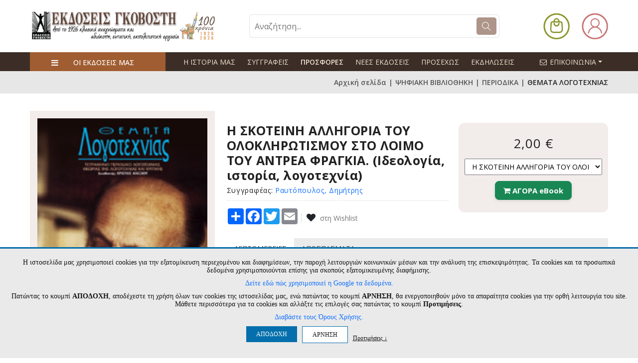

--- FILE ---
content_type: text/html
request_url: https://www.govostis.gr/product/5790/i-skoteini-alligoria-toy-oloklirwtismoy-sto-loimo-toy.html
body_size: 131544
content:
<!doctype html>
<html lang="el">
<head>
<meta charset="utf-8">
<meta http-equiv="Content-Type" content="text/html; charset=UTF-8">
<title>ΘΕΜΑΤΑ ΛΟΓΟΤΕΧΝΙΑΣ->Η ΣΚOΤΕΙΝΗ ΑΛΛΗΓOΡΙΑ ΤOΥ OΛOΚΛΗΡΩΤΙΣΜOΥ ΣΤO ΛOΙΜΟ ΤΟΥ ΑΝΤΡΕΑ ΦΡΑΓΚΙΑ. (Ιδεολογία, ιστορία, λογοτεχνία) - www.govostis.gr</title>
<meta name="viewport" content="width=device-width,initial-scale=1">
<meta http-equiv="X-UA-Compatible" content="IE=edge">
<meta name="format-detection" content="telephone=no">
<base href="/">
<meta name="Description" content="Πλήρες ελληνικό online βιβλιοπωλείο και Ηλεκτρονικό Περιοδικό Θέματα Λογοτεχνίας. Προσφορές σε βιβλία Κλασικής Λογοτεχνίας - Ιστορίας - Ποίησης - Επιστημονικά βιβλία">
<link rel="shortcut icon" type="image/x-icon" href="favicon.ico" />

<style>
:root{
    --new-header-darkbg-font-color: #eee4d0;
    --domain-main-color: #ae9589;
    --domain-header-icons-color: #ffffff;
    --domain-topbar-bgcolor: #e07103;
	--domain-middlebar-bgcolor: #e07103;
	--domain-middlebar-textcolor: #000000;
    --domain-menubar-bgcolor: #e07103;
    --domain-menubar-textcolor: #000000;
    --domain-footer-bgcolor: #ffffff;
}
</style>

<link rel="preconnect" href="https://fonts.googleapis.com">
<link rel="preconnect" href="https://fonts.gstatic.com" crossorigin>
<link href="https://fonts.googleapis.com/css2?family=Open+Sans:ital,wght@0,300..800;1,300..800&display=swap" rel="stylesheet">

<link rel="preconnect" href="https://fonts.googleapis.com">
<link rel="preconnect" href="https://fonts.gstatic.com" crossorigin>
<link href="https://fonts.googleapis.com/css2?family=Roboto:ital,wght@0,100;0,300;0,400;0,500;0,700;0,900;1,100;1,300;1,400;1,500;1,700;1,900&display=swap" rel="stylesheet">

<link href="https://fonts.googleapis.com/css?family=Lato:300,400,700,900" rel="stylesheet">
<link rel="preconnect" href="https://fonts.gstatic.com">
<link href="https://fonts.googleapis.com/css2?family=Yellowtail&display=swap" rel="stylesheet">
<link href="https://fonts.googleapis.com/css2?family=Cormorant:wght@400;500;600;700&display=swap" rel="stylesheet">
    <link rel="preconnect" href="https://fonts.gstatic.com">
    <link href="https://fonts.googleapis.com/css2?family=Fraunces:wght@400;500;600;700;800;900&display=swap" rel="stylesheet">
<link rel="preconnect" href="https://fonts.gstatic.com">
<link href="https://fonts.googleapis.com/css2?family=Fira+Sans:ital,wght@0,100;0,200;0,300;0,400;0,500;0,600;0,700;0,800;0,900;1,100;1,200;1,300;1,400;1,500;1,600;1,700;1,800;1,900&display=swap" rel="stylesheet">


<link rel="stylesheet" type="text/css" href="assets/css/vendors/fontawesome.css">
<link rel="stylesheet" type="text/css" href="assets/css/vendors/slick.css">
<link rel="stylesheet" type="text/css" href="assets/css/vendors/slick-theme.css">
<link rel="stylesheet" type="text/css" href="assets/css/vendors/animate.css">
<link rel="stylesheet" type="text/css" href="assets/css/vendors/themify-icons.css">
<link rel="stylesheet" type="text/css" href="assets/css/vendors/bootstrap.css">
<link rel="stylesheet" type="text/css" href="assets/css/style.css?v=1768519358">


<link rel="stylesheet" type="text/css" href="assets/css/old_site_style.css?v=1768519358">
<link rel="stylesheet" type="text/css" href="assets/css/old_site_responsive.css?v=1768519358">

<link rel="stylesheet" href="assets/css/custom.css?v=1768519358">
<link rel="stylesheet" href="assets/css/custom_responsive.css?v=1768519358">




<meta property="og:title" content="ΘΕΜΑΤΑ ΛΟΓΟΤΕΧΝΙΑΣ->Η ΣΚOΤΕΙΝΗ ΑΛΛΗΓOΡΙΑ ΤOΥ OΛOΚΛΗΡΩΤΙΣΜOΥ ΣΤO ΛOΙΜΟ ΤΟΥ ΑΝΤΡΕΑ ΦΡΑΓΚΙΑ. (Ιδεολογία, ιστορία, λογοτεχνία) - www.govostis.gr" />
<meta property="og:description" content="Ιστοσελίδα και Online Βιβλιοπωλείο των Εκδόσεων Γκοβόστη" />
<meta property="og:type" content="website" />


	<script src="/js/jquery-2.2.4.js"></script>
	
<script type="text/javascript" src="js/sweetalert2.all.min.js?v=1"></script>
<link rel="stylesheet" type="text/css" href="assets/css/sweetalert2.min.css" media="screen" />

<script src="/js/jquery.cycle2.min.js"></script>
<script src="/js/jquery.cycle2.scrollVert.min.js"></script>


<script type="text/javascript" src="./fancybox3/jquery.fancybox.js"></script>
<link rel="stylesheet" type="text/css" href="./fancybox3/jquery.fancybox.css?v=1" media="screen" />

<script>
jQuery(document).ready(function(){
	});
</script>


<script>
	var maxProdsToCompare = 4;
	var cmp_error_max = 'Μέγιστη επιλογή ' + maxProdsToCompare + ' προϊόντα για σύγκριση ';
	var cmp_error_min = 'Επιλέξτε 2 έως ' + maxProdsToCompare + ' προϊόντα για σύγκριση ';
	var currentCategory = 5033 ;

	var s_free = 'Δωρεάν ';

	var s_accept_terms = 'Δεν έχετε αποδεχτεί τους όρους ';
	var s_choose_shipping = 'Επιλέξτε έναν τρόπο αποστολής ';
	var s_choose_payment = 'Επιλέξτε έναν τρόπο πληρωμής ';

	var s_fill_fields = 'Συμπληρώστε όλα τα απαιτούμενα πεδία ';
	var s_choose_house = 'Επιλέξτε σπίτι ';
	var s_choose_adults = 'Επιλέξτε ενήλικες ';
	var s_fill_qty_fields = 'Επιλέξτε αριθμό επισκεπτών ';


	var s_cntd_days = 'ημέρ.';
	var s_cntd_hours = 'ώρ.';
	var s_cntd_minutes = 'λεπ.';
	var s_cntd_seconds = 'δευτ.';

	var s_choose_min_one = 'Επιλέξτε τουλάχιστον ένα προϊόν ';

	var s_choose = ' - Επιλέξτε - ';
	var s_choose_postcode = 'Εισάγετε ΤΚ πρώτα ';
	var s_no_postcodes = 'Δεν βρέθηκαν περιοχές ';
	var s_disprositi = 'Δυσπρόσιτη περιοχή ';

	var adch_langname = '';
	var adch_yes = 'ΝΑΙ ΕΙΜΑΙ ';
	var adch_no = 'ΟΧΙ ΔΕΝ ΕΙΜΑΙ ';

	//cart popup
	var s_pc_heading = 'ΠΡΟΣΘΗΚΗ ΣΤΟ ΚΑΛΑΘΙ ';
	var s_pc_choose_qty = 'Επιλέξτε ποσότητα ';
	var s_pc_btn_cancel = 'Ακύρωση ';
	var s_pc_btn_addtocart = 'Προσθήκη στο καλάθι ';
	var s_pc_addedtocart = 'προστέθηκε στο καλάθι ';
	var s_pc_btn_ok = 'Επιστροφή ';
	var s_pc_btn_viewcart = 'Προβολή καλαθιού ';
	var s_pc_btn_checkout = 'Ολοκλήρωση αγορών ';
	
	var s_prod_choose = 'Κάντε τις απαραίτητες επιλογές';
</script>
<script type="text/javascript" src="js/scripts.js?v=1768519358"></script>
<script>
if (/*@cc_on!@*/false || !!navigator.userAgent.match(/Trident\/7\./)) {
	document.write('<style>.nav ul li a {padding: 15px 13px 14px;} .cart_container_div{left:-133px;}</style>');
}

function adjustTopMenu()
{
	var menu_left=jQuery('.topnav').position();
	jQuery('.navin ul li').each(function(){
		jQuery(this).find('.subnav').css({'left':menu_left.left,'top':menu_left.top+50});
	});
}
function loadSuggestions(prodtype,catid,prodid)
{
	if(typeof prodtype == 'undefined')
	{
		prodtype='random';
	}
	
	//loadSlider();
	jQuery.ajax({
		  url: '/index_slider_products.php?catid='+catid,
		  data: {prodtype:prodtype,prodid:prodid},
		  async: false,
		  cache: false,
		  success: function(data) {
			if(data=='')
			{
				jQuery(".body_section1_nav ul li[rel="+prodtype+"]").remove();
				if(jQuery(".body_section1_nav ul li").length>0)
				{
					jQuery(".body_section1_nav ul li:eq(0) a ").trigger('click');
					//loadProducts(jQuery(".menu.products li:eq(0)").attr('rel'),catid);
					return;
				}
				else
				{
					//jQuery('.jcarousel.carousel_products').jcarousel('remove');
					jQuery('.curousel2').remove();

					return false;
				}
			}
			
			jQuery(".carousel_products ul").html(data);
			//jQuery('.jcarousel.carousel_products').jcarousel('reload');
			//jQuery('.products_control_continer h2 span').text(jQuery(".jcarousel ul li").length);
		  }
		});
}
function fixHeights(){
	if(jQuery('.body_section2_left').length>0)
	{
		var listing_height=jQuery('.body_section2_right').innerHeight()-58;
		var leftcats_height=jQuery('.body_section2_left').height();
		if(leftcats_height<listing_height)
		{
			jQuery('.body_section2_left').animate({'height':listing_height+'px'},1);
		}
	}
}

$(window).scroll(function(){
	if ($(this).scrollTop() > 186) {
		$('.nav-stick').addClass('stick_header');
	} else {
		$('.nav-stick').removeClass('stick_header');
	}
});
var searchitems_xhr=null;
var srch_to=0;
jQuery(document).ready(function(){
	setTimeout(function(){
		//fixHeights();
	},100);
	//adjustTopMenu();
	//attach autocomplete
	
	/*setTimeout(function(){
		var listing_height=jQuery('.content_right').height()+30;
		var leftcats_height=jQuery('.content_lft').height()-51;
		
		if(leftcats_height<listing_height && jQuery('.content_lft').length>0)
		{
			var new_height=listing_height-30;
			//console.log('right height:'+listing_height+', left changed from '+leftcats_height+' to '+new_height);
			//jQuery('.content_lft').animate({'height':(new_height)+'px'},1);
		}
	},100);*/
	
	$(window).resize(function(){
		var ww = window.innerWidth;
		var wt = jQuery(this).scrollTop();
		/*if(ww > 767 && jQuery('#nav').is(':hidden')) {
			jQuery('#nav').removeAttr('style');
		}*/
		
		if(window.console) console.log(ww);
	});	
	
	jQuery("#searchproducts").on('keyup',function(e){
			var code = (e.keyCode ? e.keyCode : e.which);
			var $me=jQuery(this);
			var searchval=jQuery.trim($me.val());
			//if(searchval=='‘? ???????;') searchval='';
					
			if(code == 13 && searchval!='') {
				jQuery('#topsearch').submit();
				return false;
			}
			
			jQuery('#searchresults').hide().empty();
			if(searchval.length>1 )
			{
				if(srch_to)
				{
					clearTimeout(srch_to);
				}
				srch_to=setTimeout(function(){
					$me.addClass('loading');
					searchitems_xhr=jQuery.ajax({
						url: '/search_products_full.php',
						type: 'POST',
						dataType: 'html',
						data: {term:encodeURIComponent(searchval),cat:jQuery('#categories_id_dd').val()},
						cache: false,
						beforeSend : function()    {
							if(searchitems_xhr != null) {
								$me.removeClass('loading');
								searchitems_xhr.abort();
							}
						},
						success: function(data) {
							$me.removeClass('loading');
							if(data && data.length>0)
							{
								jQuery('#searchresults').html(data).slideDown();
							}
							searchitems_xhr=null;
							
							
								
						
					  }
					});
				},400);
			}
			
			
			
			
			
		});
	jQuery(document).on('click','#searchresults span.close',function(){
				jQuery('#searchresults').hide().empty();
				return false;
	});
	jQuery(document).on('click',function(e){
			if (jQuery('#searchresults').is(':hover')==false) {
				jQuery('#searchresults').hide().empty();
				
			}
			/*if (jQuery('.cats_nav').is(':hover')==false) {
				jQuery('.cats_nav_trigger').trigger('click');
				
			}*/
	});
	
	jQuery('.cycle-slideshow-cont').each(function(){
		var $slider = jQuery(this);
		var gallery_id=$slider.attr('data-gallery-id');
		console.log('gallery_id: '+gallery_id);
		
		$slider.cycle({
				paused:true,
				prev:jQuery('.cycle-buttons[rel='+gallery_id+']').find('a.cycle-prev'),
				next:jQuery('.cycle-buttons[rel='+gallery_id+']').find('a.cycle-next')
		});
	});
	jQuery('.cycle-resume').on('click',function(){
		if(jQuery('.cycle-slideshow-cont[data-gallery-id='+jQuery(this).parent('.cycle-buttons').attr('rel')+']').is( '.cycle-paused' ))
		{
			jQuery('.cycle-slideshow-cont[data-gallery-id='+jQuery(this).parent('.cycle-buttons').attr('rel')+']').cycle('resume');
		}
		else
		{
			jQuery('.cycle-slideshow-cont[data-gallery-id='+jQuery(this).parent('.cycle-buttons').attr('rel')+']').cycle('next');
		}
	});
	jQuery('.cycle-pause').on('click',function(){jQuery('.cycle-slideshow-cont[data-gallery-id='+jQuery(this).parent('.cycle-buttons').attr('rel')+']').cycle('pause');});
	jQuery('.cycle-stop').on('click',function(){jQuery('.cycle-slideshow-cont[data-gallery-id='+jQuery(this).parent('.cycle-buttons').attr('rel')+']').cycle('stop');});
	jQuery('img.haslink').on('click',function(e){
		if(jQuery(this).attr('data-cycle-link')!='')
		{
			window.location=jQuery(this).attr('data-cycle-link');
			e.stopPropagation();
		}
	});
	
	
	
	
});

</script>
<style>
	#glcn_text_options:not(.glcn_visible) {
		display: none;
	}
	.introtext {
		
		
	}
	.introtext p {
		margin:0 0 10px;
		line-height: 1.2;
	}
	#glcn_text_options label {
		display:inline-block;
		vertical-align:top;
		margin:0 30px 5px 0;
	}
	.glcn_tabs_outer { 
		margin:10px auto ;
		width: 90%;
	}
	.glcn_tabs {
		display: block;
		margin:0 0 0px;
		padding:0;
		list-style:none;
		text-align: left;
	}

	.glcn_tabs li {
		margin:0 10px 10px 0;
		padding:0;
		display: inline-block;
		vertical-align:top;
	}
	.glcn_tabs li a {
		display: block;
		color: #333;
		font-size: 15px;
		padding: 10px;
		margin:0;
		background: none;
		border:1px solid #ccc;
	}

	.glcn_tabs li.active a, .glcn_tabs li:hover a {
		background: #fff;
		color:#333;
	}
	.glcn_tabs_content:not(.active) {
		display:none;
		
	}
	.glcn_tabs_content.active {
		border: 1px solid #ccc;
		
	}
	.glcn_tabs_content.active p {
		
		padding:10px;
		font-size: 13px;
		white-space: pre-line;
		text-align: left;
		line-height: 1.3;
	}
	
	.tab_dilosi_tabs {
		display: block;
		margin:0;
		padding:0;
		list-style:none;
		text-align: left;
		float: left;
		width: 20%;
		border-right: 1px solid #ccc;
		-webkit-box-sizing: border-box,	
		-moz-box-sizing: border-box,
		box-sizing: border-box,
	}

	.tab_dilosi_tabs li {
		margin:0;
		padding:0;
		display: block;
		border-bottom:1px solid #ccc;
		vertical-align:top;
	}
	.tab_dilosi_tabs li:last-child {
		border-bottom:0;
	}
	
	.tab_dilosi_tabs li a {
		display: block;
		color: #333;
		font-size: 13px;
		padding: 5px 10px;
		background: none;
		word-wrap: break-word;
	}

	.tab_dilosi_tabs li.active a, .tab_dilosi_tabs li:hover a {
		background: #fff;
		color:#333;
	}
	.tab_dilosi_tabs_content:not(.active) {
		display:none;
		
	}
	.tab_dilosi_tabs_content.active {
		padding:10px;
		font-size: 13px;
		white-space: pre-line;
		text-align: left;
		line-height: 1.3;
		float: right;
		width: 80%;
		-webkit-box-sizing: border-box,	
		-moz-box-sizing: border-box,
		box-sizing: border-box,
	}
	#glcn_toggle_cookie_bar {
		background:#fff;
		padding:10px 10px;
		border:1px solid #ccc;
		  box-shadow: 0 4px 10px rgba(0, 0, 0, 0.2);
		border-radius:50%;
		text-align:center;
		font-weight:500;
		color:#fff;
		line-height:1;
		font-size:16px;
		position:fixed;
		z-index:999999;
		left:10px;
		bottom:10px;
		cursor: pointer;
		
	}
	
	@media only screen and (max-width:767px) {
		.glcn_accept_cookie {
			padding:10px!important;
		}
		.glcn_accept_cookie > span, .glcn_accept_cookie .introtext, #glcn_text_options label {
			font-size: 12px;
		}
		.glcn_tabs li a {
			padding:5px 10px;
			font-size:13px;
		}
		.tab_dilosi_tabs {
			margin:0 0 10px;
			float: none;
			width: auto;
			display: block;
			border-bottom: 1px solid #ccc;
		}
		.tab_dilosi_tabs li {
			
			
		}
		.tab_dilosi_tabs li a {
			font-size: 12px;
			padding:5px;
		}
		.tab_dilosi_tabs li:last-child {
			border-right: 0;
		}
		.tab_dilosi_tabs_content.active {
			float: none;
			width: 100%;
		}
	}
	@media only screen and (max-height:500px) {
		.glcn_accept_cookie {
			max-height: 100%;
			overflow: auto;
		}
	}
	

	
</style>

<script>
var glcn_texts={"cookies_notice_text_old":"<p>\u0397 \u03b9\u03c3\u03c4\u03bf\u03c3\u03b5\u03bb\u03af\u03b4\u03b1 \u03bc\u03b1\u03c2 \u03c7\u03c1\u03b7\u03c3\u03b9\u03bc\u03bf\u03c0\u03bf\u03b9\u03b5\u03af cookies \u03b3\u03b9\u03b1 \u03c4\u03b7\u03bd \u03b5\u03be\u03b1\u03c4\u03bf\u03bc\u03af\u03ba\u03b5\u03c5\u03c3\u03b7 \u03c0\u03b5\u03c1\u03b9\u03b5\u03c7\u03bf\u03bc\u03ad\u03bd\u03bf\u03c5 \u03ba\u03b1\u03b9 \u03b4\u03b9\u03b1\u03c6\u03b7\u03bc\u03af\u03c3\u03b5\u03c9\u03bd, \u03c4\u03b7\u03bd \u03c0\u03b1\u03c1\u03bf\u03c7\u03ae \u03bb\u03b5\u03b9\u03c4\u03bf\u03c5\u03c1\u03b3\u03b9\u03ce\u03bd \u03ba\u03bf\u03b9\u03bd\u03c9\u03bd\u03b9\u03ba\u03ce\u03bd \u03bc\u03ad\u03c3\u03c9\u03bd \u03ba\u03b1\u03b9 \u03c4\u03b7\u03bd \u03b1\u03bd\u03ac\u03bb\u03c5\u03c3\u03b7 \u03c4\u03b7\u03c2 \u03b5\u03c0\u03b9\u03c3\u03ba\u03b5\u03c8\u03b9\u03bc\u03cc\u03c4\u03b7\u03c4\u03b1\u03c2. \u03a4\u03b1 cookies \u03ba\u03b1\u03b9 \u03c4\u03b1 \u03c0\u03c1\u03bf\u03c3\u03c9\u03c0\u03b9\u03ba\u03ac \u03b4\u03b5\u03b4\u03bf\u03bc\u03ad\u03bd\u03b1 \u03c7\u03c1\u03b7\u03c3\u03b9\u03bc\u03bf\u03c0\u03bf\u03b9\u03bf\u03cd\u03bd\u03c4\u03b1\u03b9 \u03b5\u03c0\u03af\u03c3\u03b7\u03c2 \u03b3\u03b9\u03b1 \u03c3\u03ba\u03bf\u03c0\u03bf\u03cd\u03c2 \u03b5\u03be\u03b1\u03c4\u03bf\u03bc\u03b9\u03ba\u03b5\u03c5\u03bc\u03ad\u03bd\u03b7\u03c2 \u03b4\u03b9\u03b1\u03c6\u03ae\u03bc\u03b9\u03c3\u03b7\u03c2.<\/p><p><a href=\"https:\/\/business.safety.google\/privacy\/\" target=\"_blank\"><u>\u0394\u03b5\u03af\u03c4\u03b5 \u03b5\u03b4\u03ce \u03c0\u03ce\u03c2 \u03c7\u03c1\u03b7\u03c3\u03b9\u03bc\u03bf\u03c0\u03bf\u03b9\u03b5\u03af \u03b7 Google \u03c4\u03b1 \u03b4\u03b5\u03b4\u03bf\u03bc\u03ad\u03bd\u03b1.<\/u><\/a> \u03a0\u03b1\u03c4\u03ce\u03bd\u03c4\u03b1\u03c2 \u03c4\u03bf \u03ba\u03bf\u03c5\u03bc\u03c0\u03af <b>\u0391\u03a0\u039f\u0394\u039f\u03a7\u0397<\/b>, \u03b1\u03c0\u03bf\u03b4\u03ad\u03c7\u03b5\u03c3\u03c4\u03b5 \u03c4\u03b7 \u03c7\u03c1\u03ae\u03c3\u03b7 \u03cc\u03bb\u03c9\u03bd \u03c4\u03c9\u03bd cookies \u03c4\u03b7\u03c2 \u03b9\u03c3\u03c4\u03bf\u03c3\u03b5\u03bb\u03af\u03b4\u03b1\u03c2 \u03bc\u03b1\u03c2, \u03b5\u03bd\u03ce \u03c0\u03b1\u03c4\u03ce\u03bd\u03c4\u03b1\u03c2 \u03c4\u03bf \u03ba\u03bf\u03c5\u03bc\u03c0\u03af <b>\u0391\u03a1\u039d\u0397\u03a3\u0397<\/b>, \u03b8\u03b1 \u03b5\u03bd\u03b5\u03c1\u03b3\u03bf\u03c0\u03bf\u03b9\u03b7\u03b8\u03bf\u03cd\u03bd \u03bc\u03cc\u03bd\u03bf \u03c4\u03b1 \u03b1\u03c0\u03b1\u03c1\u03b1\u03af\u03c4\u03b7\u03c4\u03b1 cookies \u03b3\u03b9\u03b1 \u03c4\u03b7\u03bd \u03bf\u03c1\u03b8\u03ae \u03bb\u03b5\u03b9\u03c4\u03bf\u03c5\u03c1\u03b3\u03af\u03b1 \u03c4\u03bf\u03c5 site. \u039c\u03ac\u03b8\u03b5\u03c4\u03b5 \u03c0\u03b5\u03c1\u03b9\u03c3\u03c3\u03cc\u03c4\u03b5\u03c1\u03b1 \u03b3\u03b9\u03b1 \u03c4\u03b1 cookies \u03ba\u03b1\u03b9 \u03b1\u03bb\u03bb\u03ac\u03be\u03c4\u03b5 \u03c4\u03b9\u03c2 \u03b5\u03c0\u03b9\u03bb\u03bf\u03b3\u03ad\u03c2 \u03c3\u03b1\u03c2 \u03c0\u03b1\u03c4\u03ce\u03bd\u03c4\u03b1\u03c2 \u03c4\u03bf \u03ba\u03bf\u03c5\u03bc\u03c0\u03af <b>\u03a0\u03c1\u03bf\u03c4\u03b9\u03bc\u03ae\u03c3\u03b5\u03b9\u03c2<\/b>. <a href=\"\/menu\/63\/oroi-xrisis-aporrito.html\" style=\"color:inherit;text-decoration:underline;\" target=\"_blank\">\u0394\u03b9\u03b1\u03b2\u03ac\u03c3\u03c4\u03b5 \u03c4\u03bf\u03c5\u03c2 \u038c\u03c1\u03bf\u03c5\u03c2 \u03a7\u03c1\u03ae\u03c3\u03b7\u03c2.<\/a><\/p>","cookies_notice_text":"<p>\u0397 \u03b9\u03c3\u03c4\u03bf\u03c3\u03b5\u03bb\u03af\u03b4\u03b1 \u03bc\u03b1\u03c2 \u03c7\u03c1\u03b7\u03c3\u03b9\u03bc\u03bf\u03c0\u03bf\u03b9\u03b5\u03af cookies \u03b3\u03b9\u03b1 \u03c4\u03b7\u03bd \u03b5\u03be\u03b1\u03c4\u03bf\u03bc\u03af\u03ba\u03b5\u03c5\u03c3\u03b7 \u03c0\u03b5\u03c1\u03b9\u03b5\u03c7\u03bf\u03bc\u03ad\u03bd\u03bf\u03c5 \u03ba\u03b1\u03b9 \u03b4\u03b9\u03b1\u03c6\u03b7\u03bc\u03af\u03c3\u03b5\u03c9\u03bd, \u03c4\u03b7\u03bd \u03c0\u03b1\u03c1\u03bf\u03c7\u03ae \u03bb\u03b5\u03b9\u03c4\u03bf\u03c5\u03c1\u03b3\u03b9\u03ce\u03bd \u03ba\u03bf\u03b9\u03bd\u03c9\u03bd\u03b9\u03ba\u03ce\u03bd \u03bc\u03ad\u03c3\u03c9\u03bd \u03ba\u03b1\u03b9 \u03c4\u03b7\u03bd \u03b1\u03bd\u03ac\u03bb\u03c5\u03c3\u03b7 \u03c4\u03b7\u03c2 \u03b5\u03c0\u03b9\u03c3\u03ba\u03b5\u03c8\u03b9\u03bc\u03cc\u03c4\u03b7\u03c4\u03b1\u03c2. \u03a4\u03b1 cookies \u03ba\u03b1\u03b9 \u03c4\u03b1 \u03c0\u03c1\u03bf\u03c3\u03c9\u03c0\u03b9\u03ba\u03ac \u03b4\u03b5\u03b4\u03bf\u03bc\u03ad\u03bd\u03b1 \u03c7\u03c1\u03b7\u03c3\u03b9\u03bc\u03bf\u03c0\u03bf\u03b9\u03bf\u03cd\u03bd\u03c4\u03b1\u03b9 \u03b5\u03c0\u03af\u03c3\u03b7\u03c2 \u03b3\u03b9\u03b1 \u03c3\u03ba\u03bf\u03c0\u03bf\u03cd\u03c2 \u03b5\u03be\u03b1\u03c4\u03bf\u03bc\u03b9\u03ba\u03b5\u03c5\u03bc\u03ad\u03bd\u03b7\u03c2 \u03b4\u03b9\u03b1\u03c6\u03ae\u03bc\u03b9\u03c3\u03b7\u03c2.<\/p>\r\n\r\n<p><a href=\"https:\/\/business.safety.google\/privacy\/\" target=\"_blank\">\u0394\u03b5\u03af\u03c4\u03b5 \u03b5\u03b4\u03ce \u03c0\u03ce\u03c2 \u03c7\u03c1\u03b7\u03c3\u03b9\u03bc\u03bf\u03c0\u03bf\u03b9\u03b5\u03af \u03b7 Google \u03c4\u03b1 \u03b4\u03b5\u03b4\u03bf\u03bc\u03ad\u03bd\u03b1.<\/a><\/p>\r\n\r\n<p>\u03a0\u03b1\u03c4\u03ce\u03bd\u03c4\u03b1\u03c2 \u03c4\u03bf \u03ba\u03bf\u03c5\u03bc\u03c0\u03af <strong>\u0391\u03a0\u039f\u0394\u039f\u03a7\u0397<\/strong>, \u03b1\u03c0\u03bf\u03b4\u03ad\u03c7\u03b5\u03c3\u03c4\u03b5 \u03c4\u03b7 \u03c7\u03c1\u03ae\u03c3\u03b7 \u03cc\u03bb\u03c9\u03bd \u03c4\u03c9\u03bd cookies \u03c4\u03b7\u03c2 \u03b9\u03c3\u03c4\u03bf\u03c3\u03b5\u03bb\u03af\u03b4\u03b1\u03c2 \u03bc\u03b1\u03c2, \u03b5\u03bd\u03ce \u03c0\u03b1\u03c4\u03ce\u03bd\u03c4\u03b1\u03c2 \u03c4\u03bf \u03ba\u03bf\u03c5\u03bc\u03c0\u03af <strong>\u0391\u03a1\u039d\u0397\u03a3\u0397<\/strong>, \u03b8\u03b1 \u03b5\u03bd\u03b5\u03c1\u03b3\u03bf\u03c0\u03bf\u03b9\u03b7\u03b8\u03bf\u03cd\u03bd \u03bc\u03cc\u03bd\u03bf \u03c4\u03b1 \u03b1\u03c0\u03b1\u03c1\u03b1\u03af\u03c4\u03b7\u03c4\u03b1 cookies \u03b3\u03b9\u03b1 \u03c4\u03b7\u03bd \u03bf\u03c1\u03b8\u03ae \u03bb\u03b5\u03b9\u03c4\u03bf\u03c5\u03c1\u03b3\u03af\u03b1 \u03c4\u03bf\u03c5 site. \u039c\u03ac\u03b8\u03b5\u03c4\u03b5 \u03c0\u03b5\u03c1\u03b9\u03c3\u03c3\u03cc\u03c4\u03b5\u03c1\u03b1 \u03b3\u03b9\u03b1 \u03c4\u03b1 cookies \u03ba\u03b1\u03b9 \u03b1\u03bb\u03bb\u03ac\u03be\u03c4\u03b5 \u03c4\u03b9\u03c2 \u03b5\u03c0\u03b9\u03bb\u03bf\u03b3\u03ad\u03c2 \u03c3\u03b1\u03c2 \u03c0\u03b1\u03c4\u03ce\u03bd\u03c4\u03b1\u03c2 \u03c4\u03bf \u03ba\u03bf\u03c5\u03bc\u03c0\u03af <strong>\u03a0\u03c1\u03bf\u03c4\u03b9\u03bc\u03ae\u03c3\u03b5\u03b9\u03c2<\/strong>.<\/p>\r\n\r\n<p><a href=\"\/menu\/63\/oroi-xrisis-aporrito.html\" target=\"_blank\">\u0394\u03b9\u03b1\u03b2\u03ac\u03c3\u03c4\u03b5 \u03c4\u03bf\u03c5\u03c2 \u038c\u03c1\u03bf\u03c5\u03c2 \u03a7\u03c1\u03ae\u03c3\u03b7\u03c2.<\/a><\/p>","cookies_notice_read_more":"\u0394\u03b9\u03b1\u03b2\u03ac\u03c3\u03c4\u03b5 \u03c4\u03bf\u03c5\u03c2 \u038c\u03c1\u03bf\u03c5\u03c2 \u03a7\u03c1\u03ae\u03c3\u03b7\u03c2.","cookies_notice_accept":"\u0391\u03a0\u039f\u0394\u039f\u03a7\u0397","cookies_notice_reject":"\u0391\u03a1\u039d\u0397\u03a3\u0397","cookies_notice_view_options":"\u03a0\u03c1\u03bf\u03c4\u03b9\u03bc\u03ae\u03c3\u03b5\u03b9\u03c2 &darr; ","option_functional":"\u0391\u03bd\u03b1\u03b3\u03ba\u03b1\u03af\u03b1 \u03b3\u03b9\u03b1 \u03c4\u03b7 \u03bb\u03b5\u03b9\u03c4\u03bf\u03c5\u03c1\u03b3\u03af\u03b1 \u03c4\u03b7\u03c2 \u03c3\u03b5\u03bb\u03af\u03b4\u03b1\u03c2","option_stats":"\u0395\u03c0\u03b9\u03b4\u03cc\u03c3\u03b5\u03c9\u03bd & \u03a3\u03c4\u03b1\u03c4\u03b9\u03c3\u03c4\u03b9\u03ba\u03ce\u03bd ","option_ads":"\u03a3\u03c4\u03cc\u03c7\u03b5\u03c5\u03c3\u03b7\u03c2\/\u0394\u03b9\u03b1\u03c6\u03ae\u03bc\u03b9\u03c3\u03b7\u03c2","description_option_functional":"\u0395\u03c0\u03b9\u03c4\u03c1\u03ad\u03c0\u03bf\u03c5\u03bd \u03c4\u03b9\u03c2 \u03b2\u03b1\u03c3\u03b9\u03ba\u03ad\u03c2 \u03bb\u03b5\u03b9\u03c4\u03bf\u03c5\u03c1\u03b3\u03af\u03b5\u03c2 \u03c4\u03bf\u03c5 site, \u03cc\u03c0\u03c9\u03c2 \u03c4\u03b7\u03bd \u03c0\u03bb\u03bf\u03ae\u03b3\u03b7\u03c3\u03b7 \u03ba\u03b1\u03b9 \u03c4\u03b7\u03bd \u03c0\u03c1\u03cc\u03c3\u03b2\u03b1\u03c3\u03b7 \u03c3\u03b5 \u03b1\u03c3\u03c6\u03b1\u03bb\u03b5\u03af\u03c2 \u03c0\u03b5\u03c1\u03b9\u03bf\u03c7\u03ad\u03c2 \u03c4\u03b7\u03c2 \u03b9\u03c3\u03c4\u03bf\u03c3\u03b5\u03bb\u03af\u03b4\u03b1\u03c2, \u03c4\u03b7\u03bd \u03c0\u03c1\u03bf\u03c3\u03b8\u03ae\u03ba\u03b7 \u03c0\u03c1\u03bf\u03ca\u03cc\u03bd\u03c4\u03c9\u03bd \u03c3\u03c4\u03bf \u03ba\u03b1\u03bb\u03ac\u03b8\u03b9 \u03ba\u03b1\u03b9 \u03c4\u03b7\u03bd \u03bf\u03bb\u03bf\u03ba\u03bb\u03ae\u03c1\u03c9\u03c3\u03b7 \u03b1\u03b3\u03bf\u03c1\u03ce\u03bd. \u03a4\u03b1 \u03b1\u03bd\u03b1\u03b3\u03ba\u03b1\u03af\u03b1 cookies \u03b5\u03af\u03bd\u03b1\u03b9 \u03b1\u03c0\u03b1\u03c1\u03b1\u03af\u03c4\u03b7\u03c4\u03b1 \u03b3\u03b9\u03b1 \u03bd\u03b1 \u03bb\u03b5\u03b9\u03c4\u03bf\u03c5\u03c1\u03b3\u03ae\u03c3\u03b5\u03b9 \u03c3\u03c9\u03c3\u03c4\u03ac \u03c4\u03bf site \u03ba\u03b1\u03b9 \u03bd\u03b1 \u03b5\u03be\u03c5\u03c0\u03b7\u03c1\u03b5\u03c4\u03ae\u03c3\u03b5\u03b9 \u03c4\u03bf \u03c3\u03ba\u03bf\u03c0\u03cc \u03c4\u03b7\u03bd \u03b5\u03c0\u03af\u03c3\u03ba\u03b5\u03c8\u03b7\u03c2 \u03c4\u03bf\u03c5 \u03c7\u03c1\u03ae\u03c3\u03c4\u03b7 (\u03c0.\u03c7. \u03bf\u03bb\u03bf\u03ba\u03bb\u03ae\u03c1\u03c9\u03c3\u03b7 \u03b1\u03b3\u03bf\u03c1\u03ac\u03c2). \u03a7\u03c1\u03b7\u03c3\u03b9\u03bc\u03bf\u03c0\u03bf\u03b9\u03bf\u03cd\u03bd\u03c4\u03b1\u03b9 \u03b3\u03b9\u03b1 \u03c4\u03b7 \u03c3\u03c9\u03c3\u03c4\u03ae \u03ba\u03b1\u03b9 \u03bf\u03bc\u03b1\u03bb\u03ae \u03bb\u03b5\u03b9\u03c4\u03bf\u03c5\u03c1\u03b3\u03af\u03b1 \u03c4\u03b7\u03c2 \u03c3\u03b5\u03bb\u03af\u03b4\u03b1\u03c2 \u03ba\u03b1\u03b9 \u03b5\u03c0\u03b9\u03c4\u03c1\u03ad\u03c0\u03bf\u03c5\u03bd \u03c3\u03c4\u03bf\u03bd \u03b9\u03c3\u03c4\u03cc\u03c4\u03bf\u03c0\u03bf \u03bd\u03b1 \u03b8\u03c5\u03bc\u03ac\u03c4\u03b1\u03b9 \u03c4\u03b9\u03c2 \u03b5\u03c0\u03b9\u03bb\u03bf\u03b3\u03ad\u03c2 \u03c4\u03bf\u03c5 \u03c7\u03c1\u03ae\u03c3\u03c4\u03b7, \u03ce\u03c3\u03c4\u03b5 \u03bd\u03b1 \u03c0\u03b1\u03c1\u03ad\u03c7\u03b5\u03b9 \u03b2\u03b5\u03bb\u03c4\u03b9\u03c9\u03bc\u03ad\u03bd\u03b5\u03c2 \u03ba\u03b1\u03b9 \u03b5\u03be\u03b1\u03c4\u03bf\u03bc\u03b9\u03ba\u03b5\u03c5\u03bc\u03ad\u03bd\u03b5\u03c2 \u03bb\u03b5\u03b9\u03c4\u03bf\u03c5\u03c1\u03b3\u03af\u03b5\u03c2 \u03c3\u03cd\u03bc\u03c6\u03c9\u03bd\u03b1 \u03bc\u03b5 \u03c4\u03b9\u03c2 \u03b1\u03bd\u03ac\u03b3\u03ba\u03b5\u03c2 \u03ba\u03b1\u03b9 \u03c4\u03b1 \u03b5\u03bd\u03b4\u03b9\u03b1\u03c6\u03ad\u03c1\u03bf\u03bd\u03c4\u03b1 \u03c4\u03bf\u03c5. \u03a3\u03c4\u03b7\u03bd \u03ba\u03b1\u03c4\u03b7\u03b3\u03bf\u03c1\u03af\u03b1 \u03b1\u03c5\u03c4\u03ae, \u03c3\u03c5\u03bc\u03c0\u03b5\u03c1\u03b9\u03bb\u03b1\u03bc\u03b2\u03ac\u03bd\u03bf\u03bd\u03c4\u03b1\u03b9 cookies \u03bc\u03b5 \u03c0\u03bb\u03b7\u03c1\u03bf\u03c6\u03bf\u03c1\u03af\u03b5\u03c2 \u03cc\u03c0\u03c9\u03c2 \u03c4\u03bf \u03ba\u03b1\u03bb\u03ac\u03b8\u03b9 \u03b1\u03b3\u03bf\u03c1\u03ac\u03c2, \u03b1\u03bb\u03bb\u03ac \u03ba\u03b1\u03b9 \u03c0\u03bb\u03b7\u03c1\u03bf\u03c6\u03bf\u03c1\u03af\u03b5\u03c2 \u03b3\u03b9\u03b1 \u03b1\u03c3\u03c6\u03b1\u03bb\u03ae \u03c0\u03b5\u03c1\u03b9\u03ae\u03b3\u03b7\u03c3\u03b7.","description_option_stats":"M\u03b1\u03c2 \u03b2\u03bf\u03b7\u03b8\u03bf\u03cd\u03bd \u03bd\u03b1 \u03ba\u03b1\u03c4\u03b1\u03bd\u03bf\u03ae\u03c3\u03bf\u03c5\u03bc\u03b5 \u03c0\u03c9\u03c2 \u03c7\u03c1\u03b7\u03c3\u03b9\u03bc\u03bf\u03c0\u03bf\u03b9\u03bf\u03cd\u03bd \u03bf\u03b9 \u03b5\u03c0\u03b9\u03c3\u03ba\u03ad\u03c0\u03c4\u03b5\u03c2 \u03bc\u03b1\u03c2 \u03c4\u03b9\u03c2 \u03b4\u03b9\u03ac\u03c6\u03bf\u03c1\u03b5\u03c2 \u03c3\u03b5\u03bb\u03af\u03b4\u03b5\u03c2, \u03c3\u03c5\u03bb\u03bb\u03ad\u03b3\u03bf\u03bd\u03c4\u03b1\u03c2 \u03ba\u03b1\u03b9 \u03b1\u03bd\u03b1\u03c6\u03ad\u03c1\u03bf\u03bd\u03c4\u03b1\u03c2 \u03b1\u03bd\u03ce\u03bd\u03c5\u03bc\u03b1 \u03c0\u03bb\u03b7\u03c1\u03bf\u03c6\u03bf\u03c1\u03af\u03b5\u03c2. \u0388\u03c4\u03c3\u03b9, \u03bc\u03c0\u03bf\u03c1\u03bf\u03cd\u03bc\u03b5 \u03bd\u03b1 \u03ba\u03b1\u03c4\u03b1\u03bb\u03ac\u03b2\u03bf\u03c5\u03bc\u03b5 \u03b1\u03bd \u03bf\u03b9 \u03c7\u03c1\u03ae\u03c3\u03c4\u03b5\u03c2 \u03b1\u03bd\u03c4\u03b9\u03bc\u03b5\u03c4\u03c9\u03c0\u03af\u03b6\u03bf\u03c5\u03bd \u03ba\u03ac\u03c0\u03bf\u03b9\u03bf \u03c0\u03c1\u03cc\u03b2\u03bb\u03b7\u03bc\u03b1 \u03ba\u03b1\u03b9 \u03b1\u03bd \u03ba\u03ac\u03c0\u03bf\u03b9\u03b1 \u03c3\u03b5\u03bb\u03af\u03b4\u03b1 \u03c7\u03c1\u03b5\u03b9\u03ac\u03b6\u03b5\u03c4\u03b1\u03b9 \u03b2\u03b5\u03bb\u03c4\u03af\u03c9\u03c3\u03b7. \u0395\u03c0\u03af\u03c3\u03b7\u03c2, \u03b1\u03bd\u03c4\u03bb\u03bf\u03cd\u03bc\u03b5 \u03c7\u03c1\u03ae\u03c3\u03b9\u03bc\u03b1 reports \u03b3\u03b9\u03b1 \u03bd\u03b1 \u03b2\u03b5\u03bb\u03c4\u03b9\u03ce\u03c3\u03bf\u03c5\u03bc\u03b5 \u03c4\u03b9\u03c2 \u03b5\u03c0\u03b9\u03b4\u03cc\u03c3\u03b5\u03b9\u03c2 \u03c4\u03bf\u03c5 site \u03bc\u03b1\u03c2 \u03b3\u03b5\u03bd\u03b9\u03ba\u03cc\u03c4\u03b5\u03c1\u03b1.","description_option_ads":"\u0391\u03c5\u03c4\u03ac \u03c4\u03b1 cookies \u03c7\u03c1\u03b7\u03c3\u03b9\u03bc\u03bf\u03c0\u03bf\u03b9\u03bf\u03cd\u03bd\u03c4\u03b1\u03b9 \u03b3\u03b9\u03b1 \u03c4\u03b7\u03bd \u03c0\u03b1\u03c1\u03bf\u03c7\u03ae \u03b4\u03b9\u03b1\u03c6\u03b7\u03bc\u03af\u03c3\u03b5\u03c9\u03bd \u03bc\u03b5 \u03c0\u03b5\u03c1\u03b9\u03b5\u03c7\u03cc\u03bc\u03b5\u03bd\u03bf \u03c0\u03bf\u03c5 \u03c4\u03b1\u03b9\u03c1\u03b9\u03ac\u03b6\u03b5\u03b9 \u03c3\u03c4\u03bf\u03c5\u03c2 \u03c7\u03c1\u03ae\u03c3\u03c4\u03b5\u03c2 \u03ba\u03b1\u03b9 \u03c4\u03b1 \u03b5\u03bd\u03b4\u03b9\u03b1\u03c6\u03ad\u03c1\u03bf\u03bd\u03c4\u03ac \u03c4\u03bf\u03c5\u03c2. \u039c\u03c0\u03bf\u03c1\u03b5\u03af \u03bd\u03b1 \u03c7\u03c1\u03b7\u03c3\u03b9\u03bc\u03bf\u03c0\u03bf\u03b9\u03b7\u03b8\u03bf\u03cd\u03bd \u03b3\u03b9\u03b1 \u03c4\u03b7\u03bd \u03b1\u03c0\u03bf\u03c3\u03c4\u03bf\u03bb\u03ae \u03c3\u03c4\u03bf\u03c7\u03b5\u03c5\u03bc\u03ad\u03bd\u03b7\u03c2 \u03b4\u03b9\u03b1\u03c6\u03ae\u03bc\u03b9\u03c3\u03b7\u03c2 \u03ae \u03b5\u03be\u03b1\u03c4\u03bf\u03bc\u03b9\u03ba\u03b5\u03c5\u03bc\u03ad\u03bd\u03c9\u03bd \u03c0\u03c1\u03bf\u03c3\u03c6\u03bf\u03c1\u03ce\u03bd \u03b3\u03b9\u03b1 \u03c4\u03bf\u03bd \u03c7\u03c1\u03ae\u03c3\u03c4\u03b7. \u0395\u03c0\u03af\u03c3\u03b7\u03c2, \u03bc\u03b1\u03c2 \u03b2\u03bf\u03b7\u03b8\u03bf\u03cd\u03bd \u03c3\u03c4\u03b7 \u03bc\u03ad\u03c4\u03c1\u03b7\u03c3\u03b7 \u03c4\u03b7\u03c2 \u03b1\u03c0\u03cc\u03b4\u03bf\u03c3\u03b7\u03c2 \u03c4\u03c9\u03bd \u03b4\u03b9\u03b1\u03c6\u03b7\u03bc\u03b9\u03c3\u03c4\u03b9\u03ba\u03ce\u03bd \u03ba\u03b1\u03bc\u03c0\u03b1\u03bd\u03b9\u03ce\u03bd.","option_stats_alert_when_ads":"\u0397 \u03b5\u03c0\u03b9\u03bb\u03bf\u03b3\u03ae \u03a3\u03c4\u03b1\u03c4\u03b9\u03c3\u03c4\u03b9\u03ba\u03ce\u03bd \u03b5\u03af\u03bd\u03b1\u03b9 \u03b1\u03bd\u03b1\u03b3\u03ba\u03b1\u03af\u03b1 \u03b3\u03b9\u03b1 \u03c4\u03b7\u03bd \u03bf\u03c1\u03b8\u03ae \u03bb\u03b5\u03b9\u03c4\u03bf\u03c5\u03c1\u03b3\u03af\u03b1 \u03c4\u03b7\u03c2 \u03c3\u03c4\u03cc\u03c7\u03b5\u03c5\u03c3\u03b7\u03c2","tab_dilosi":"\u0394\u03ae\u03bb\u03c9\u03c3\u03b7 Cookie","tab_about":"\u03a3\u03c7\u03b5\u03c4\u03b9\u03ba\u03ac \u03bc\u03b5 \u03c4\u03b1 cookies","tab_about_full_text":"\u03a4\u03b1 cookies \u03b5\u03af\u03bd\u03b1\u03b9 \u03bc\u03b9\u03ba\u03c1\u03ac \u03b1\u03c1\u03c7\u03b5\u03af\u03b1 \u03ba\u03b5\u03b9\u03bc\u03ad\u03bd\u03bf\u03c5 \u03c0\u03bf\u03c5 \u03c7\u03c1\u03b7\u03c3\u03b9\u03bc\u03bf\u03c0\u03bf\u03b9\u03bf\u03cd\u03bd\u03c4\u03b1\u03b9 \u03b1\u03c0\u03cc \u03c4\u03bf\u03c5\u03c2 \u03b4\u03b9\u03ba\u03c4\u03c5\u03b1\u03ba\u03bf\u03cd\u03c2 \u03c4\u03cc\u03c0\u03bf\u03c5\u03c2 \u03b3\u03b9\u03b1 \u03bd\u03b1 \u03ba\u03ac\u03bd\u03bf\u03c5\u03bd \u03c4\u03b7\u03bd \u03b5\u03bc\u03c0\u03b5\u03b9\u03c1\u03af\u03b1 \u03c3\u03b1\u03c2 \u03c0\u03b9\u03bf \u03b1\u03c0\u03bf\u03c4\u03b5\u03bb\u03b5\u03c3\u03bc\u03b1\u03c4\u03b9\u03ba\u03ae. \u0394\u03b9\u03b5\u03c5\u03ba\u03bf\u03bb\u03cd\u03bd\u03b5\u03b9 \u03c4\u03bf site \u03bd\u03b1 \u03b1\u03c0\u03bf\u03bc\u03bd\u03b7\u03bc\u03bf\u03bd\u03b5\u03cd\u03b5\u03b9 \u03c0\u03bb\u03b7\u03c1\u03bf\u03c6\u03bf\u03c1\u03af\u03b5\u03c2 \u03c3\u03c7\u03b5\u03c4\u03b9\u03ba\u03ac \u03bc\u03b5 \u03c4\u03b7\u03bd \u03b5\u03c0\u03af\u03c3\u03ba\u03b5\u03c8\u03ae \u03c3\u03b1\u03c2, \u03cc\u03c0\u03c9\u03c2 \u03c4\u03b7\u03bd \u03b5\u03c0\u03b9\u03bb\u03bf\u03b3\u03ae \u03b3\u03bb\u03ce\u03c3\u03c3\u03b1\u03c2, \u03c4\u03bf \u03ba\u03b1\u03bb\u03ac\u03b8\u03b9 \u03ba\u03b1\u03b9 \u03ac\u03bb\u03bb\u03b5\u03c2 \u03c1\u03c5\u03b8\u03bc\u03af\u03c3\u03b5\u03b9\u03c2. \u039a\u03ac\u03c4\u03b9 \u03c4\u03ad\u03c4\u03bf\u03b9\u03bf \u03bc\u03c0\u03bf\u03c1\u03b5\u03af \u03bd\u03b1 \u03b4\u03b9\u03b5\u03c5\u03ba\u03bf\u03bb\u03cd\u03bd\u03b5\u03b9 \u03c4\u03b7\u03bd \u03b5\u03c0\u03cc\u03bc\u03b5\u03bd\u03b7 \u03b5\u03c0\u03af\u03c3\u03ba\u03b5\u03c8\u03ae \u03c3\u03b1\u03c2 \u03ba\u03b1\u03b9 \u03bd\u03b1 \u03ba\u03ac\u03bd\u03b5\u03b9 \u03c4\u03bf\u03bd \u03b9\u03c3\u03c4\u03cc\u03c4\u03bf\u03c0\u03bf \u03c0\u03b9\u03bf \u03c7\u03c1\u03ae\u03c3\u03b9\u03bc\u03bf \u03b3\u03b9\u03b1 \u03b5\u03c3\u03ac\u03c2.\r\n\r\n\u03a4\u03b1 \u03b1\u03c0\u03bf\u03bb\u03cd\u03c4\u03c9\u03c2 \u03b1\u03bd\u03b1\u03b3\u03ba\u03b1\u03af\u03b1 cookies \u03b1\u03c0\u03bf\u03b8\u03b7\u03ba\u03b5\u03cd\u03bf\u03bd\u03c4\u03b1\u03b9 \u03b1\u03c0\u03b5\u03c5\u03b8\u03b5\u03af\u03b1\u03c2 \u03c3\u03c4\u03bf\u03bd browser (Chrome, Mozilla Firefox \u03ba.\u03bb\u03c0.), \u03c4\u03b7\u03c2 \u03c3\u03c5\u03c3\u03ba\u03b5\u03c5\u03ae \u03c3\u03b1\u03c2 \u03ba\u03b1\u03b8\u03ce\u03c2 \u03b5\u03af\u03bd\u03b1\u03b9 \u03b1\u03c0\u03b1\u03c1\u03b1\u03af\u03c4\u03b7\u03c4\u03b1 \u03b3\u03b9\u03b1 \u03bd\u03b1 \u03bb\u03b5\u03b9\u03c4\u03bf\u03c5\u03c1\u03b3\u03ae\u03c3\u03b5\u03b9 \u03b7 \u03b9\u03c3\u03c4\u03bf\u03c3\u03b5\u03bb\u03af\u03b4\u03b1. \u038c\u03bb\u03bf\u03b9 \u03bf\u03b9 \u03c5\u03c0\u03cc\u03bb\u03bf\u03b9\u03c0\u03bf\u03b9 \u03c4\u03cd\u03c0\u03bf\u03b9 cookies \u03b1\u03bd\u03b1\u03bb\u03cd\u03bf\u03bd\u03c4\u03b1\u03b9 \u03c0\u03b1\u03c1\u03b1\u03ba\u03ac\u03c4\u03c9 \u03ba\u03b1\u03b9 \u03bc\u03c0\u03bf\u03c1\u03b5\u03af\u03c4\u03b5 \u03bd\u03b1 \u03b5\u03c0\u03b9\u03bb\u03ad\u03be\u03b5\u03c4\u03b5 \u03b3\u03b9\u03b1 \u03c0\u03bf\u03b9\u03b5\u03c2 \u03ba\u03b1\u03c4\u03b7\u03b3\u03bf\u03c1\u03af\u03b5\u03c2 \u03b8\u03b1 \u03b4\u03ce\u03c3\u03b5\u03c4\u03b5 \u03c3\u03c5\u03b3\u03ba\u03b1\u03c4\u03ac\u03b8\u03b5\u03c3\u03b7 \u03b3\u03b9\u03b1 \u03b1\u03c0\u03bf\u03b8\u03ae\u03ba\u03b5\u03c5\u03c3\u03b7. \u039c\u03c0\u03bf\u03c1\u03b5\u03af\u03c4\u03b5 \u03bd\u03b1 \u03b4\u03b5\u03af\u03c4\u03b5 \u03b1\u03bd\u03b1\u03bb\u03c5\u03c4\u03b9\u03ba\u03ac \u03c0\u03bf\u03b9\u03b1 cookies \u03c7\u03c1\u03b7\u03c3\u03b9\u03bc\u03bf\u03c0\u03bf\u03b9\u03bf\u03cd\u03bc\u03b5 \u03ba\u03b1\u03b8\u03ce\u03c2 \u03ba\u03b1\u03b9 \u03cc\u03bb\u03b7 \u03c4\u03b7\u03bd \u03c0\u03bf\u03bb\u03b9\u03c4\u03b9\u03ba\u03ae \u03c4\u03c9\u03bd cookies \u03b5\u03b4\u03ce.\r\n\r\n\u0395\u03c0\u03af\u03c3\u03b7\u03c2 \u03ad\u03c7\u03b5\u03c4\u03b5 \u03c4\u03b7 \u03b4\u03c5\u03bd\u03b1\u03c4\u03cc\u03c4\u03b7\u03c4\u03b1 \u03bd\u03b1 \u03b1\u03bb\u03bb\u03ac\u03be\u03b5\u03c4\u03b5 \u03c4\u03b9\u03c2 \u03b5\u03c0\u03b9\u03bb\u03bf\u03b3\u03ad\u03c2 \u03c3\u03b1\u03c2, \u03bf\u03c0\u03bf\u03b9\u03b1\u03b4\u03ae\u03c0\u03bf\u03c4\u03b5 \u03c3\u03c4\u03b9\u03b3\u03bc\u03ae, \u03bc\u03ad\u03c3\u03c9 \u03c4\u03bf\u03c5 \u03c3\u03c5\u03bd\u03b4\u03ad\u03c3\u03bc\u03bf\u03c5 \"\u03a1\u03c5\u03b8\u03bc\u03af\u03c3\u03b5\u03b9\u03c2 cookies\" \u03c3\u03c4\u03bf \u03c4\u03ad\u03bb\u03bf\u03c2 \u03c4\u03b7\u03c2 \u03b9\u03c3\u03c4\u03bf\u03c3\u03b5\u03bb\u03af\u03b4\u03b1\u03c2. \u039c\u03ac\u03b8\u03b5\u03c4\u03b5 \u03c0\u03b5\u03c1\u03b9\u03c3\u03c3\u03cc\u03c4\u03b5\u03c1\u03b1 \u03c3\u03c7\u03b5\u03c4\u03b9\u03ba\u03ac \u03bc\u03b5 \u03c4\u03bf \u03c0\u03bf\u03b9\u03bf\u03b9 \u03b5\u03af\u03bc\u03b1\u03c3\u03c4\u03b5, \u03bc\u03b5 \u03c4\u03bf \u03c0\u03ce\u03c2 \u03bc\u03c0\u03bf\u03c1\u03b5\u03af\u03c4\u03b5 \u03bd\u03b1 \u03b5\u03c0\u03b9\u03ba\u03bf\u03b9\u03bd\u03c9\u03bd\u03ae\u03c3\u03b5\u03c4\u03b5 \u03bc\u03b1\u03b6\u03af \u03bc\u03b1\u03c2 \u03ba\u03b1\u03b9 \u03bc\u03b5 \u03c4\u03bf \u03c0\u03ce\u03c2 \u03b5\u03c0\u03b5\u03be\u03b5\u03c1\u03b3\u03b1\u03b6\u03cc\u03bc\u03b1\u03c3\u03c4\u03b5 \u03c4\u03b1 \u03c0\u03c1\u03bf\u03c3\u03c9\u03c0\u03b9\u03ba\u03ac \u03b4\u03b5\u03b4\u03bf\u03bc\u03ad\u03bd\u03b1 \u03c3\u03c4\u03b7\u03bd \u0394\u03ae\u03bb\u03c9\u03c3\u03b7 \u0391\u03c0\u03bf\u03c1\u03c1\u03ae\u03c4\u03bf\u03c5.\r\n "};

var glcn_has_ads=true;//true is has remarketing or converions

var glcn_theme_color='#046fac';//theme color

var glcn_colors_config={
	'notice_background':'#eaeaea',
	'notice_text':'#111',
	'notice_border':glcn_theme_color,
	'notice_btn_accept_background':glcn_theme_color,
	'notice_btn_accept_text':'#fff',
	'notice_btn_reject_background':'#fff',
	'notice_btn_reject_text':'#111',
	'notice_btn_reject_border':glcn_theme_color
};

var glcn_local_cookie_notice_css= {
	'position':'fixed',
	'left':'0px',
	'bottom':'0px',
	'z-index':'99999999',
	'width':'auto',
	'width':'100%',
	'padding':'20px',
	'font-family':'Verdana',
	'display':'none',
	'text-align':'center',
	'-webkit-box-sizing': 'border-box',	
	'-moz-box-sizing': 'border-box',
	'box-sizing': 'border-box',
	'background':glcn_colors_config.notice_background,
	'color':glcn_colors_config.notice_text,
	'border-top':'3px solid '+glcn_colors_config.notice_border	
}
var glcn_local_cookie_notice_button_css= {
	'padding':'10px 20px',
	'margin':'0 10px 10px 0',
	'display':'inline-block',
	'vertical-align':'top',
	'text-align':'left',
	'font-size':'12px',
	'line-height':'1'
	
}
var glcn_local_cookie_notice_button_accept_css=$.extend(
	{}, 
	glcn_local_cookie_notice_button_css, 
	{
		'background':glcn_colors_config.notice_btn_accept_background,
		'color':glcn_colors_config.notice_btn_accept_text
	}
);
var glcn_local_cookie_notice_button_reject_css=$.extend(
	{}, 
	glcn_local_cookie_notice_button_css, 
	{
		'background':glcn_colors_config.notice_btn_reject_background,
		'color':glcn_colors_config.notice_btn_reject_text,
		'border':'1px solid '+glcn_colors_config.notice_btn_reject_border
	}
);
var glcn_local_cookie_notice_button_view_options_css= {
	'padding':'18px 0 0',
	'margin':'0 10px 10px 0',
	'display':'inline-block',
	'vertical-align':'top',
	'text-align':'left',
	'font-size':'12px',
	'line-height':'1',
	'text-decoration':'underline',
	'color':glcn_colors_config.notice_text
	
}

function __cn_setCookie(c_name,value,exdays)
{
	var exdate=new Date();
	exdate.setDate(exdate.getDate() + exdays);
	
	var c_value=escape(value) + ((exdays==null) ? "" : "; Secure; SameSite=None; expires="+exdate.toUTCString())+";domain="+window.location.hostname+";path=/";
	document.cookie=c_name + "=" + c_value;
}

function __cn_getCookie(c_name)
{
	var i,x,y,ARRcookies=document.cookie.split(";");
	for (i=0;i<ARRcookies.length;i++)
	{
		x=ARRcookies[i].substr(0,ARRcookies[i].indexOf("="));
		y=ARRcookies[i].substr(ARRcookies[i].indexOf("=")+1);
		x=x.replace(/^\s+|\s+$/g,"");
		if (x==c_name)
		{
			return unescape(y);
		}
	}
	return false;
}
function initGLCNCookiesNotice(show_cookie_bar) {
	if(typeof show_cookie_bar=="undefined")
	{
		var show_cookie_bar=false;
	}
	var has_cookie=__cn_getCookie('glcn_acceptedcookie');
	
	
	if(has_cookie && has_cookie=='1' )
	{
		if(jQuery('#glcn_toggle_cookie_bar').length==0)
		{
			jQuery('<a id="glcn_toggle_cookie_bar"><img src="img/cookie.png" width="24" title="Cookie settings" alt="Cookie settings"></a>').appendTo('body');
		}
		
		//return false;
	}
	else
	{
		show_cookie_bar=true;
	}
	//console.log('check_cookie: '+check_cookie);
	//console.log('show_cookie_bar: '+show_cookie_bar);
	
	if(jQuery('.glcn_accept_cookie').length==0)
	{
		var divNotice=jQuery('<div></div>');
		divNotice.addClass('glcn_accept_cookie');
		divNotice.css(glcn_local_cookie_notice_css);
					
		var divNoticeText=jQuery('<div class="introtext" ></div>');
		divNoticeText.html(glcn_texts.cookies_notice_text);
		/*divNoticeText.css({
			'display':'block',
			'margin':'0 0 10px'
		
		});*/
		divNoticeText.appendTo(divNotice);
			
		var divNoticeAccept=jQuery('<a href="javascript:;" id="glcn_accept_cookie_close"></a>');
		divNoticeAccept.html(glcn_texts.cookies_notice_accept);
		divNoticeAccept.css(glcn_local_cookie_notice_button_accept_css);
		divNoticeAccept.bind('mouseenter',function(){
			divNoticeAccept.css({opacity:'0.8'});
		});
		divNoticeAccept.bind('mouseleave',function(){
			divNoticeAccept.css({opacity:'1'});
		});
		divNoticeAccept.appendTo(divNotice);
		
		var divNoticeReject=jQuery('<a href="javascript:;" id="glcn_reject_cookie_close"></a>');
		divNoticeReject.html(glcn_texts.cookies_notice_reject);
		divNoticeReject.css(glcn_local_cookie_notice_button_reject_css);
		divNoticeReject.bind('mouseenter',function(){
			divNoticeReject.css({opacity:'0.8'});
		});
		divNoticeReject.bind('mouseleave',function(){
			divNoticeReject.css({opacity:'1'});
		});
		divNoticeReject.appendTo(divNotice);
		
		var divNoticeViewOptions=jQuery('<a href="javascript:;" id="glcn_view_options_cookie"></a>');
		divNoticeViewOptions.html(glcn_texts.cookies_notice_view_options);
		divNoticeViewOptions.css(glcn_local_cookie_notice_button_view_options_css);
		divNoticeViewOptions.bind('mouseenter',function(){
			divNoticeViewOptions.css({opacity:'0.8'});
		});
		divNoticeViewOptions.bind('mouseleave',function(){
			divNoticeViewOptions.css({opacity:'1'});
		});
		divNoticeViewOptions.appendTo(divNotice);
		
		var divNoticeTextOptions=jQuery('<div id="glcn_text_options"></div>');
		
		
		
		var divNoticeTextOptions_labels='<label><input type="checkbox" name="glcn_option_functional" value="1" checked readonly disabled> '+glcn_texts.option_functional+'</label>\
		<label><input type="checkbox" name="glcn_option_stats" value="1" '+(__cn_getCookie('glcn_acceptedcookie')=='1' && !__cn_getCookie('glcn_stats')?'':' checked')+' > '+glcn_texts.option_stats+'</label>';
		if(glcn_has_ads==true)
		{
			divNoticeTextOptions_labels+='<label><input type="checkbox" name="glcn_option_ads" value="1" '+(__cn_getCookie('glcn_acceptedcookie')=='1' && !__cn_getCookie('glcn_ads')?'':' checked')+' > '+glcn_texts.option_ads+'</label>';
		}
		divNoticeTextOptions.html('\<form name="glcn_options">'+divNoticeTextOptions_labels+'</form>');
		/*divNoticeTextOptions.css({
			'display':'none'
		});*/
		
		
		var divOptionsExplainTabs=jQuery('<div class="glcn_tabs_outer"><ul class="glcn_tabs">\
			<li class="active"><a rel="tab_dilosi" href="javascript:;">'+glcn_texts.tab_dilosi+'</a></li>\
			<li><a rel="tab_about" href="javascript:;">'+glcn_texts.tab_about+'</a></li>\
		</ul>\
		<div class="glcn_tabs_content active" rel="tab_dilosi"></div>\
		<div class="glcn_tabs_content" rel="tab_about"><p>'+glcn_texts.tab_about_full_text+'</p></div>\
		</div>');
		divOptionsExplainTabs.appendTo(divNoticeTextOptions);
		
		var tab_dilosi=divNoticeTextOptions.find('.glcn_tabs_content[rel="tab_dilosi"]');
		var tab_dilosi_content='<ul class="tab_dilosi_tabs">\
			<li class="active"><a rel="tab_dilosi_option_functional" href="javascript:;">'+glcn_texts.option_functional+'</a></li>\
			<li ><a rel="tab_dilosi_option_stats" href="javascript:;">'+glcn_texts.option_stats+'</a></li>\
			';
		if(glcn_has_ads)
		{
			tab_dilosi_content+='<li ><a rel="tab_dilosi_option_ads" href="javascript:;">'+glcn_texts.option_ads+'</a></li>';
		}
		tab_dilosi_content+='</ul>\
		<div class="tab_dilosi_tabs_content active" rel="tab_dilosi_option_functional">'+glcn_texts.description_option_functional+'</div>\
		<div class="tab_dilosi_tabs_content " rel="tab_dilosi_option_stats">'+glcn_texts.description_option_stats+'</div>\
		<div class="tab_dilosi_tabs_content " rel="tab_dilosi_option_ads">'+glcn_texts.description_option_ads+'</div>\
		<div style="clear:both;"></div>';
		tab_dilosi.html(tab_dilosi_content);
		
		divNoticeTextOptions.appendTo(divNotice);
		
		divNotice.appendTo('body');
	}
	if(show_cookie_bar)
	{
		jQuery('.glcn_accept_cookie').show('fast');
	}
	
}


	
jQuery(document).ready(function(){
	initGLCNCookiesNotice();
	
	jQuery(document).on('click','.glcn_tabs li a', function(e){
		e.preventDefault
		jQuery('.glcn_tabs li').removeClass('active');
		jQuery('.glcn_tabs_content').removeClass('active');
		jQuery(this).parent('li').addClass('active');
		jQuery('.glcn_tabs_content[rel="'+jQuery(this).attr('rel')+'"]').addClass('active');
		
		return false;
	});
	jQuery(document).on('click','.tab_dilosi_tabs li a', function(e){
		e.preventDefault
		jQuery('.tab_dilosi_tabs li').removeClass('active');
		jQuery('.tab_dilosi_tabs_content').removeClass('active');
		jQuery(this).parent('li').addClass('active');
		jQuery('.tab_dilosi_tabs_content[rel="'+jQuery(this).attr('rel')+'"]').addClass('active');
		
		return false;
	});
	jQuery(document).on('click','#glcn_accept_cookie_close', function(){
		//console.log(jQuery('form[name="glcn_options"]').serialize());
		jQuery('form[name="glcn_options"]').trigger('submit');
		
		return false;
	});
	
	jQuery(document).on('click','#glcn_reject_cookie_close', function(){
		jQuery('form[name="glcn_options"] input[name="glcn_option_stats"]').prop('checked',false);
		if(glcn_has_ads) jQuery('form[name="glcn_options"] input[name="glcn_option_ads"]').prop('checked',false);
		
		jQuery('form[name="glcn_options"]').trigger('submit');
		
		return false;
	});
	
	jQuery(document).on('change','input[name="glcn_option_ads"]', function(e){
		var $form=jQuery('form[name="glcn_options"]');
		if($form.find('input[name="glcn_option_stats"]').prop('checked')==false && jQuery(this).prop('checked')==true)
		{
			$form.find('input[name="glcn_option_stats"]').prop('checked',true);
		}
	});
	jQuery(document).on('change','input[name="glcn_option_stats"]', function(e){
		if(glcn_has_ads)
		{
			var $form=jQuery('form[name="glcn_options"]');
			if($form.find('input[name="glcn_option_ads"]').prop('checked')==true && jQuery(this).prop('checked')==false)
			{
				jQuery(this).prop('checked',true);
				alert(glcn_texts.option_stats_alert_when_ads);
			}
		}
	});
	jQuery(document).on('submit','form[name="glcn_options"]', function(e){
		e.preventDefault();
		//console.log(jQuery(this).serialize());
		
		var $form=jQuery(this);
		
		
		if($form.find('input[name="glcn_option_stats"]').prop('checked')==true)
		{
			__cn_setCookie('glcn_stats','1',30);
		}
		else
		{
			__cn_setCookie('glcn_stats','',-10);
		}
		if(glcn_has_ads)
		{
			if($form.find('input[name="glcn_option_ads"]').prop('checked')==true)
			{
				__cn_setCookie('glcn_ads','1',30);
			}
			else
			{
				__cn_setCookie('glcn_ads','',-10);
			}
		}
		if($form.find('input[name="glcn_option_stats"]').prop('checked')==false || (glcn_has_ads==true && $form.find('input[name="glcn_option_ads"]').prop('checked')==false))
		{
			__cn_setCookie('glcn_acceptedcookie','1',7);
		}
		else
		{
			__cn_setCookie('glcn_acceptedcookie','1',30);
		}
		//jQuery('.glcn_accept_cookie').remove()
		document.location.reload();
		
	});
	
	jQuery(document).on('click','#glcn_view_options_cookie', function(){
		//console.log(jQuery('#glcn_text_options').is(':visible'));
		console.log(jQuery('#glcn_text_options').hasClass('glcn_visible'));
		jQuery('#glcn_text_options').toggleClass('glcn_visible');
		
		
		return false;
	});
	
	jQuery(document).on('click','#glcn_toggle_cookie_bar', function(){
		jQuery(this).hide();
		initGLCNCookiesNotice(true);
		
		return false;
	});
});


</script>


<script async src="https://www.googletagmanager.com/gtag/js?id=UA-55181483-1"></script>
<script>
  window.dataLayer = window.dataLayer || [];
  function gtag(){dataLayer.push(arguments);}
  gtag('js', new Date());

  gtag('config', 'UA-55181483-1');
  
  gtag('consent', 'default', {
  'ad_storage': 'denied',
  'ad_user_data': 'denied',
  'ad_personalization': 'denied',
  'analytics_storage': 'denied'
});
</script>
<script src="https://www.hypercenter.com.gr/gdpr/js/load_links.js?lang=greek&allow_guests=false&cookie_notice=false" async></script>
<link rel="stylesheet" href="assets/css/magnific-popup.css" type="text/css" media="screen" />
<script type="text/javascript" src="js/magnific-popup.js"></script>
<meta property="og:title" content="Η ΣΚOΤΕΙΝΗ ΑΛΛΗΓOΡΙΑ ΤOΥ OΛOΚΛΗΡΩΤΙΣΜOΥ ΣΤO ΛOΙΜΟ ΤΟΥ ΑΝΤΡΕΑ ΦΡΑΓΚΙΑ. (Ιδεολογία, ιστορία, λογοτεχνία)" />
<meta property="og:description" content="" />
<meta property="og:image" content="http://www.govostis.gr/images/products/covers/themata40_b.jpg" />
<meta property="og:url" content="https://www.govostis.gr/product/5790/i-skoteini-alligoria-toy-oloklirwtismoy-sto-loimo-toy.html" />

<script> 

 jQuery(document).ready(function(){
	jQuery('.product_images').magnificPopup({
			delegate: 'a.lightbox',
			type: 'image',
			closeOnContentClick: false,
			closeBtnInside: false,
			mainClass: 'mfp-with-zoom mfp-img-mobile',
			image: {
				verticalFit: true,
				titleSrc: function(item) {
					return item.el.attr('title') + (item.el.attr('data-source')?' &middot; <a class="image-source-link" href="'+item.el.attr('data-source')+'" target="_blank">������ ������</a>':'');
				}
			},
			gallery: {
				enabled: true
			},
			zoom: {
				enabled: true,
				duration: 300, // don't foget to change the duration also in CSS
				opener: function(element) {
					return element.find('img');
				}
			}
			
		});
	
	jQuery(".inner1_body_right_blog1_left ul li a").click( function(e){
		var $that=jQuery(this);
		var $par=$that.parent('li');
		
		jQuery('.inner1_body_right_blog1_left ul li').removeClass('active');
		jQuery('.blo1_content').removeClass('active');
		$par.addClass('active');            
		var this_type=$par.attr('rel');
		var catid=0;
		var prodid=0;
		jQuery('.blo1_content[rel='+this_type+']').addClass('active');
		
		return false;
	});
	jQuery(".inner1_body_right_blog1_left ul li:eq(0) a").trigger('click');
	
	jQuery('.betterprice a').on('click',function(){
		jQuery('.inner1_body_right_blog1_left ul li').removeClass('active');
		jQuery('.blo1_content').removeClass('active');
		jQuery('.blo1_content[rel=betterprice]').addClass('active');
		return false;
	});
	
	jQuery('.inner_form .check').each(function(e){
		var $that=jQuery(this);
		if($that.val()=='')
		{
			$that.val($that.attr('data-default-value'));
		}
	});
	jQuery('.inner_form .check').on('click',function(e){
		var $that=jQuery(this);
		if(jQuery.trim($that.val())==$that.attr('data-default-value'))
		{
			$that.val('');
		}
	});
	jQuery('.inner_form .check').on('blur',function(e){
		var $that=jQuery(this);
		if(jQuery.trim($that.val())=='')
		{
			$that.val($that.attr('data-default-value'));
		}
		
	});
	
	jQuery('.inner_form').on('submit',function(e){
		var blank=0;
		var $loader=jQuery(this).find('.loader');
		var $me=jQuery(this);
		$loader.css('visibility','visible');
		$me.find('.check').removeClass('error');
		$me.find('.check').each(function(e){
			var $that=jQuery(this);
			var cleanval=jQuery.trim($that.val());
			if(cleanval=='' 
				|| cleanval==$that.attr('data-default-value') 
				|| ($that.hasClass('botcheck') 
						&& cleanval!='3' && cleanval!='����' && cleanval!='����' && cleanval!='����' && cleanval!='tria' && cleanval!='TRIA')
			)
			{
				blank++;
				$that.addClass('error');
			}
		});
		if(blank>0) 
		{
			$loader.css('visibility','hidden');
			return false;
		}
		else
		{
			var formdata=[];
			formdata=jQuery(this).serializeArray();
			var poststring='';
			for(var i=0;i<formdata.length;i++)
			{
				
				poststring+=formdata[i]['name']+'='+encodeURI(formdata[i]['value'])+'&';
			}
			
			poststring+='type='+$me.attr('id');
			//if(poststring.length>1) poststring=poststring.substring(0,poststring.length-1);
				
			jQuery.ajax({   
				type: "POST",
                data : poststring,
				cache: false,  
				async: false,  
                url: "product_contact.php",   
				success: function(data){
					var result=jQuery.parseJSON(data);
					$loader.css('visibility','hidden');
					alert(result.msg);
					if(result.error=='0')
					{
						$me.find('.submit').addClass('disabled');
						$me.find('input').attr('disabled','true').addClass('disabled');
						$me.find('textarea').attr('disabled','true').addClass('disabled');
						
					}
					
					//console.log(result);
				}   
			});   
						
			return false;
		}
	});
	jQuery('#submit_btn').on('click',function(e){
		jQuery("#product_form").submit();
	});
	jQuery("#product_form").submit(function(){
			var seld=0;
			
			jQuery(".select_type").each(function(){
				if(jQuery(this).val()>0)
				{
					seld++;
					//return;
				}
			});
			if(seld<jQuery(".select_type").length && jQuery(".select_type").length>0)
			{
				alert('������ �� ��������� ��� ���������� ��������');
				return false;
			}
		});
	
	
});
</script>
</head>
<body>
<body class="theme-color-18">
		<header class="header-style-5 color-style" id="sticky-header">
        <div class="mobile-fix-option"></div>
        <div class="container middle-header">
            <div class="row">
                <div class="col-sm-12">
                    <div class="main-menu border-section border-top-0">
                        <div class="brand-logo layout2-logo">
                            <a href="/"><img src="images/2025/12/_1766401412.jpg" alt="logo COPY" title="logo COPY"  border="0"><span>govostis.gr</span></a>
                        </div>
						<div class="desktop_search">
                            <form class="form_search" action="advanced_search_result.php" method="get">
                                <input type="search" placeholder="Αναζήτηση..." class="nav-search nav-search-field" aria-expanded="true" name="keywords" value="" id="searchproducts">
                                <button type="submit" name="nav-submit-button" class="btn-search">
                                    <i class="ti-search"></i>
                                </button>
								<div id="searchresults" class="searchresults"></div>
                            </form>
                        </div>
						
                        
                        <div class="menu-right pull-right">
							<div class="left-btns-container" style="display:none;">
							
							<div class="blog-menu-container" style="">
								<a href1="articles.php?acID=2" class="header_btn" ><i class="fa fa-info fa-lg"></i><!--<strong>ΕΝΗΜΕΡΩΣΗ</strong>--></a>
								<div class="show-div">
									<ul>
										<li class=""><a href="https://www.govostis.gr/menu/88/about-us.html" class="">About us</a></li>
<li class=""><a href="https://www.govostis.gr/menu/97/katalogos-bibliwn.html" class="">Κατάλογος Βιβλίων</a></li>
<li class=""><a href="newsletter.php" class="">Newsletter</a></li>
<li class=""><a href="https://www.govostis.gr/articles.php?acID=3" class="">ΝΕΑ ΚΑΙ ΕΝΗΜΕΡΩΣΗ</a></li>
										
										
										
									</ul>
								</div>
							</div>
						</div>
							
							<div class="icon-nav">
                                <ul>
                                    <li class="onhover-div mobile-search">
											<div data-toggle="tooltip" title="Αναζήτηση"><img src="/img/new/search.png" onclick="openSearch()" class="header_img img-fluid blur-up lazyload" alt="" > <i class="ti-search"
													onclick="openSearch()"></i></div>
											<div id="search-overlay" class="search-overlay">
												<div><span class="closebtn" onclick="closeSearch()"
														title="Close Overlay">×</span>
													<div class="overlay-content">
														<div class="container">
															<div class="row">
																<div class="col-xl-12">
																	<form action="advanced_search_result.php" method="get">
																		<div class="form-group">
																			<input type="text" class="form-control"
																				placeholder="Αναζήτηση..." name="keywords"
																				value="" id="searchproducts_mobile">
																		</div>
																		<button type="submit" class="btn btn-primary"><i
																				class="fa fa-search d-block"></i></button>
																		<div id="searchresults_mobile" class="searchresults"></div>
																	</form>
																</div>
															</div>
														</div>
													</div>
												</div>
											</div>
										</li>
									<!--<li class="onhover-div mobile-setting">
                                            <div><img src="/images/icon/setting.png"
                                                    class="img-fluid blur-up lazyload" alt=""> <i
                                                    class="ti-settings"></i></div>
                                            <div class="show-div setting">
											<h6>Γλώσσα</h6>
											<ul>
													<li><a href="https://www.govostis.gr/product/5790/i-skoteini-alligoria-toy-oloklirwtismoy-sto-loimo-toy.html?language=gr"><img src="/thumb/20/19/includes/languages/greek/images/icon.png" width="20" height="19"  style="vertical-align:middle;" class="noinvert" border="0" alt="greek" title="greek"> Greek</a></li><li><a href="https://www.govostis.gr/product/5790/i-skoteini-alligoria-toy-oloklirwtismoy-sto-loimo-toy.html?language=en"><img src="includes/languages/english/images/icon.gif" width="20" height="20"  style="vertical-align:middle;" class="noinvert" border="0" alt="English" title="English"> English</a></li>													
											</ul>
										</div>
                                        </li>-->
									
                                    
                                    <li class="onhover-div mobile-cart">
                                        <div class="position-relative"><a href="javascript:void(0)" id="cart_link" href1="shopping_cart.php" onclick="openCart()" ><img src="/img/new/cart.png" class=" header_img blur-up lazyload" alt="" > <i class="ti-shopping-cart"></i><span class="cart_qty_cls topcart_count" ></span></a></div>
                                            
                                            <ul class="show-div shopping-cart">
												<div id="cart_notice" class="cartcontentspopup"></div>
                                            </ul>
                                    </li>
									
									<li class="onhover-div mobile-setting">
										
										<div  ><a href="https://www.govostis.gr/login.php" class="user_icon"><img src="/img/new/user.png" class="header_img img-fluid blur-up lazyload noinvert" alt="" ><i class="ti-user"></i></a></div>										
												<div class="show-div setting mobile-user-dd">
														<ul><li><a ><b>Επισκέπτης</b></a></li>
															
															<li ><a href="https://www.govostis.gr/login.php"><i class="fa fa-sign-in"></i>  Είσοδος ή Εγγραφή</a></li>
														</ul>
													</div>											
									</li>
                                </ul>
                            </div>
                        </div>
                    </div>
                </div>
            </div>
        </div>
		
		        <div class="bottom-part">
            <div class="container">
                <div class="row">
                    <div class="col-xxl-3 col-xl-3 category-menu-container">
								<div class="category-menu">
									<div id="toggle-sidebar-res" class="toggle-sidebar header_btn products">
										<i class="fa fa-bars fa-lg"></i><strong>ΟΙ ΕΚΔΟΣΕΙΣ ΜΑΣ</strong>
									</div>
									
								</div>
								<div class="toggle-nav"><i class="fa fa-ellipsis-v fa-lg sidebar-bar"></i> <span>ΜΕΝΟΥ</span></div>
								
								
								<div class="sidenav fixed-sidebar marketplace-sidebar">
									<nav>
										<div>
											<div class="sidebar-back text-start d-xl-none d-block"><i
													class="fa fa-angle-left pe-2" aria-hidden="true"></i> ΠΙΣΩ</div>
										</div>
										<ul id="sub-menu" class="sm pixelstrap sm-vertical">
											<li><a href="https://www.govostis.gr/category/5055/biblia.html"><span>ΒΙΒΛΙΑ</span></a>
<ul class="mega-menu clothing-menu">
													<li>
													<div class="row m-0">
														<div class="col-lg-12 subcategories_container">
															<div class="row">
															<div class="col-xl-4">
															<div class="link-section"><h5><a href="https://www.govostis.gr/category/5055_5053/biblia-pezografia.html" class="inherit">ΠΕΖΟΓΡΑΦΙΑ</a></h5><ul style="width:100%!important;"><li class=""><a href="https://www.govostis.gr/category/5055_5053_23/pezografia-xeni-klasiki-pezografia.html" >ΞΕΝΗ ΚΛΑΣΙΚΗ ΠΕΖΟΓΡΑΦΙΑ</a></li><li class=""><a href="https://www.govostis.gr/category/5055_5053_24/pezografia-xeni-sygxroni-pezografia.html" >ΞΕΝΗ ΣΥΓΧΡΟΝΗ ΠΕΖΟΓΡΑΦΙΑ</a></li><li class=""><a href="https://www.govostis.gr/category/5055_5053_17/pezografia-elliniki-pezografia.html" >ΕΛΛΗΝΙΚΗ ΠΕΖΟΓΡΑΦΙΑ</a></li></ul></div></div>
<div class="col-xl-4">
															<div class="link-section"><h5><a href="https://www.govostis.gr/category/5055_5054/biblia-poiisi.html" class="inherit">ΠΟΙΗΣΗ</a></h5><ul style="width:100%!important;"><li class=""><a href="https://www.govostis.gr/category/5055_5054_22/poiisi-xeni-poiisi.html" >ΞΕΝΗ ΠΟΙΗΣΗ</a></li><li class=""><a href="https://www.govostis.gr/category/5055_5054_21/poiisi-elliniki-poiisi.html" >ΕΛΛΗΝΙΚΗ ΠΟΙΗΣΗ</a></li></ul></div></div>
<div class="col-xl-4">
															<div class="link-section"><h5><a href="https://www.govostis.gr/category/5055_3/biblia-theatro.html" class="inherit">ΘΕΑΤΡΟ</a></h5><ul style="width:100%!important;"><li class=""><a href="https://www.govostis.gr/category/5055_3_19/theatro-elliniko-theatro.html" >ΕΛΛΗΝΙΚΟ ΘΕΑΤΡΟ</a></li><li class=""><a href="https://www.govostis.gr/category/5055_3_20/theatro-xeno-theatro.html" >ΞΕΝΟ ΘΕΑΤΡΟ</a></li></ul></div></div>
<div class="col-xl-4">
															<div class="link-section"><h5><a href="https://www.govostis.gr/category/5055_7/biblia-texni-biografies-biografika-dokimia.html" class="inherit">ΤΕΧΝΗ - ΒΙΟΓΡΑΦΙΕΣ - ΒΙΟΓΡΑΦΙΚΑ ΔΟΚΙΜΙΑ</a></h5></div></div>
<div class="col-xl-4">
															<div class="link-section"><h5><a href="https://www.govostis.gr/category/5055_9/biblia-istoria.html" class="inherit">ΙΣΤΟΡΙΑ</a></h5><ul style="width:100%!important;"><li class=""><a href="https://www.govostis.gr/category/5055_9_26/istoria-apo-toys-arxaioys-xronoys-mexri-to-1900.html" >Από τους αρχαίους χρόνους μέχρι το 1900</a></li><li class=""><a href="https://www.govostis.gr/category/5055_9_27/istoria-1900-1939.html" >1900-1939</a></li><li class=""><a href="https://www.govostis.gr/category/5055_9_28/istoria-1940-1949.html" >1940-1949</a></li><li class=""><a href="https://www.govostis.gr/category/5055_9_29/istoria-1950-2000.html" >1950-2000</a></li><li class=""><a href="https://www.govostis.gr/category/5055_9_31/istoria-geniki-istoriografia.html" >ΓΕΝΙΚΗ ΙΣΤΟΡΙΟΓΡΑΦΙΑ</a></li></ul></div></div>
<div class="col-xl-4">
															<div class="link-section"><h5><a href="https://www.govostis.gr/category/5055_25/biblia-anthrwpistikes-kai-thetikes-epistimes.html" class="inherit">ΑΝΘΡΩΠΙΣΤΙΚΕΣ ΚΑΙ ΘΕΤΙΚΕΣ ΕΠΙΣΤΗΜΕΣ</a></h5></div></div>
</div>
													</div><!--subcategories_container-->
													
													</div></li></ul></li><li><a href="https://www.govostis.gr/category/5035/ta-periodika-mas.html"><img src="thumbnails/images/smart/images/2023/03/500x125x90-periodika2.jpg" alt="ΤΑ ΠΕΡΙΟΔΙΚΑ ΜΑΣ" title="ΤΑ ΠΕΡΙΟΔΙΚΑ ΜΑΣ"  class="img-fluid blur-up lazyload bg-img1"  border="0"><span>ΤΑ ΠΕΡΙΟΔΙΚΑ ΜΑΣ</span></a>
<ul class="mega-menu clothing-menu">
													<li>
													<div class="row m-0">
														<div class="col-lg-12 subcategories_container">
															<div class="row">
															<div class="col-xl-4">
															<div class="link-section"><h5><a href="https://www.govostis.gr/category/5035_56/ta-periodika-mas-stratiwtiki-istoria.html" class="inherit">ΣΤΡΑΤΙΩΤΙΚΗ ΙΣΤΟΡΙΑ</a></h5><ul style="width:100%!important;"><li class=""><a href="https://www.govostis.gr/category/5035_56_57/stratiwtiki-istoria-teyxi.html" >ΤΕΥΧΗ</a></li><li class=""><a href="https://www.govostis.gr/category/5035_56_58/stratiwtiki-istoria-megales-maxes.html" >ΜΕΓΑΛΕΣ ΜΑΧΕΣ</a></li><li class=""><a href="https://www.govostis.gr/category/5035_56_60/stratiwtiki-istoria-monografies.html" >ΜΟΝΟΓΡΑΦΙΕΣ</a></li><li class=""><a href="https://www.govostis.gr/category/5035_56_5036/stratiwtiki-istoria-syndromes.html" >ΣΥΝΔΡΟΜΕΣ</a></li><li class=""><a href="https://www.govostis.gr/category/5035_56_59/stratiwtiki-istoria-simeia-diathesis.html" >ΣΗΜΕΙΑ ΔΙΑΘΕΣΗΣ</a></li></ul></div></div>
<div class="col-xl-4">
															<div class="link-section"><h5><a href="https://www.govostis.gr/category/5035_5038/ta-periodika-mas-themata-logotexnias.html" class="inherit">ΘΕΜΑΤΑ ΛΟΓΟΤΕΧΝΙΑΣ</a></h5><ul style="width:100%!important;"><li class=""><a href="https://www.govostis.gr/category/5035_5038_5042/themata-logotexnias-teyxi.html" >ΤΕΥΧΗ</a></li><li class=""><a href="https://www.govostis.gr/category/5035_5038_5040/themata-logotexnias-syndromes.html" >ΣΥΝΔΡΟΜΕΣ</a></li><li class=""><a href="https://www.govostis.gr/category/5035_5038_5052/themata-logotexnias-simeia-diathesis.html" >ΣΗΜΕΙΑ ΔΙΑΘΕΣΗΣ</a></li></ul></div></div>
<div class="col-xl-4">
															<div class="link-section"><h5><a href="https://www.govostis.gr/category/5035_5039/ta-periodika-mas-ta-poiitika.html" class="inherit">ΤΑ ΠΟΙΗΤΙΚΑ</a></h5><ul style="width:100%!important;"><li class=""><a href="https://www.govostis.gr/category/5035_5039_5043/ta-poiitika-teyxi.html" >ΤΕΥΧΗ</a></li><li class=""><a href="https://www.govostis.gr/category/5035_5039_5041/ta-poiitika-syndromes.html" >ΣΥΝΔΡΟΜΕΣ</a></li><li class=""><a href="https://www.govostis.gr/category/5035_5039_5056/ta-poiitika-simeia-diathesis.html" >ΣΗΜΕΙΑ ΔΙΑΘΕΣΗΣ</a></li></ul></div></div>
</div>
													</div><!--subcategories_container-->
													
													</div></li></ul></li><li><a href="https://www.govostis.gr/category/63/psifiaki-bibliothiki.html" class="active"><img src="thumbnails/images/smart/images/2023/03/500x146x90-digital_library.jpg" alt="ΨΗΦΙΑΚΗ ΒΙΒΛΙΟΘΗΚΗ" title="ΨΗΦΙΑΚΗ ΒΙΒΛΙΟΘΗΚΗ"  class="img-fluid blur-up lazyload bg-img1"  border="0"><span>ΨΗΦΙΑΚΗ ΒΙΒΛΙΟΘΗΚΗ</span></a>
<ul class="mega-menu clothing-menu">
													<li>
													<div class="row m-0">
														<div class="col-lg-12 subcategories_container">
															<div class="row">
															<div class="col-xl-4">
															<div class="link-section"><h5><a href="https://www.govostis.gr/category/63_5049/psifiaki-bibliothiki-megales-maxes.html" class="inherit">ΜΕΓΑΛΕΣ ΜΑΧΕΣ</a></h5></div></div>
<div class="col-xl-4">
															<div class="link-section"><h5><a href="https://www.govostis.gr/category/63_5057/psifiaki-bibliothiki-biblia.html" class="inherit">ΒΙΒΛΙΑ</a></h5><ul style="width:100%!important;"><li class=""><a href="https://www.govostis.gr/category/63_5057_5058/biblia-e-books.html" >E-BOOKS</a></li><li class=""><a href="https://www.govostis.gr/category/63_5057_5059/biblia-audio-books.html" >AUDIO BOOKS</a></li></ul></div></div>
<div class="col-xl-4">
															<div class="link-section"><h5><a href="https://www.govostis.gr/category/63_5060/psifiaki-bibliothiki-periodika.html" class="inherit active">ΠΕΡΙΟΔΙΚΑ</a></h5><ul style="width:100%!important;"><li class=""><a href="https://www.govostis.gr/category/63_5060_5007/periodika-stratiwtiki-istoria.html" >ΣΤΡΑΤΙΩΤΙΚΗ ΙΣΤΟΡΙΑ</a></li><li class=""><a href="https://www.govostis.gr/category/63_5060_5050/periodika-aeroporiki-istoria.html" >ΑΕΡΟΠΟΡΙΚΗ ΙΣΤΟΡΙΑ</a></li><li class=""><a href="https://www.govostis.gr/category/63_5060_5051/periodika-naytiki-istoria.html" >ΝΑΥΤΙΚΗ ΙΣΤΟΡΙΑ</a></li><li class=""><a href="https://www.govostis.gr/category/63_5060_5033/periodika-themata-logotexnias.html"  class="active">ΘΕΜΑΤΑ ΛΟΓΟΤΕΧΝΙΑΣ</a></li></ul></div></div>
</div>
													</div><!--subcategories_container-->
													
													</div></li></ul></li><li><a href="https://www.govostis.gr/category/34/titloi-arxeioy.html"><img src="images/2015/06/ex_libris_b_1435658796.jpg" alt="ΤΙΤΛΟΙ ΑΡΧΕΙΟΥ" title="ΤΙΤΛΟΙ ΑΡΧΕΙΟΥ"  class="img-fluid blur-up lazyload bg-img1"  border="0"><span>ΤΙΤΛΟΙ ΑΡΧΕΙΟΥ</span></a>
<ul class="mega-menu clothing-menu">
													<li>
													<div class="row m-0">
														<div class="col-lg-12 subcategories_container">
															<div class="row">
															<div class="col-xl-4">
															<div class="link-section"><h5><a href="https://www.govostis.gr/category/34_36/titloi-arxeioy-istoria.html" class="inherit">ΙΣΤΟΡΙΑ</a></h5></div></div>
<div class="col-xl-4">
															<div class="link-section"><h5><a href="https://www.govostis.gr/category/34_42/titloi-arxeioy-theatro.html" class="inherit">ΘΕΑΤΡΟ</a></h5></div></div>
<div class="col-xl-4">
															<div class="link-section"><h5><a href="https://www.govostis.gr/category/34_45/titloi-arxeioy-biografies-biografika-dokimia-martyries.html" class="inherit">ΒΙΟΓΡΑΦΙΕΣ - ΒΙΟΓΡΑΦΙΚΑ ΔΟΚΙΜΙΑ - ΜΑΡΤΥΡΙΕΣ</a></h5></div></div>
<div class="col-xl-4">
															<div class="link-section"><h5><a href="https://www.govostis.gr/category/34_46/titloi-arxeioy-anthrwpistikes-kai-thetikes-epistimes.html" class="inherit">ΑΝΘΡΩΠΙΣΤΙΚΕΣ ΚΑΙ ΘΕΤΙΚΕΣ ΕΠΙΣΤΗΜΕΣ</a></h5></div></div>
<div class="col-xl-4">
															<div class="link-section"><h5><a href="https://www.govostis.gr/category/34_47/titloi-arxeioy-xeni-sygxroni-pezografia.html" class="inherit">ΞΕΝΗ ΣΥΓΧΡΟΝΗ ΠΕΖΟΓΡΑΦΙΑ</a></h5></div></div>
<div class="col-xl-4">
															<div class="link-section"><h5><a href="https://www.govostis.gr/category/34_48/titloi-arxeioy-xeni-klasiki-pezografia.html" class="inherit">ΞΕΝΗ ΚΛΑΣΙΚΗ ΠΕΖΟΓΡΑΦΙΑ</a></h5></div></div>
<div class="col-xl-4">
															<div class="link-section"><h5><a href="https://www.govostis.gr/category/34_49/titloi-arxeioy-elliniki-pezografia.html" class="inherit">ΕΛΛΗΝΙΚΗ ΠΕΖΟΓΡΑΦΙΑ</a></h5></div></div>
<div class="col-xl-4">
															<div class="link-section"><h5><a href="https://www.govostis.gr/category/34_50/titloi-arxeioy-elliniki-poiisi.html" class="inherit">ΕΛΛΗΝΙΚΗ ΠΟΙΗΣΗ</a></h5></div></div>
<div class="col-xl-4">
															<div class="link-section"><h5><a href="https://www.govostis.gr/category/34_51/titloi-arxeioy-xeni-poiisi.html" class="inherit">ΞΕΝΗ ΠΟΙΗΣΗ</a></h5></div></div>
</div>
													</div><!--subcategories_container-->
													
													</div></li></ul></li>										</ul>
									</nav>
								</div>
								
								
							</div>
                    <div class="col-xxl-9 col-xl-9 position-unset">
                        <div class="main-nav-center">
                            <nav class="text-center">
                                
                                <ul id="main-menu" class="sm pixelstrap sm-horizontal">
                                    <li>
                                        <div class="mobile-back text-end">ΠΙΣΩ<i class="fa fa-angle-right ps-2"
                                                aria-hidden="true"></i></div>
                                    </li>
                                    
<!-- start sitemenuheadbox //-->
<li class=""><a href="https://www.govostis.gr/menu/79/i-istoria-mas.html" class="">Η ΙΣΤΟΡΙΑ ΜΑΣ</a></li>
<li class=""><a href="manufacturers.php" class="">ΣΥΓΓΡΑΦΕΙΣ</a></li>
<li class=" prosfores"><a href="specials.php" class="">ΠΡΟΣΦΟΡΕΣ</a></li>
<li class=""><a href="featured_new.php" class="">ΝΕΕΣ ΕΚΔΟΣΕΙΣ</a></li>
<li class=""><a href="expected.php" class="">ΠΡΟΣΕΧΩΣ</a></li>
<li class=""><a href="events" class="">ΕΚΔΗΛΩΣΕΙΣ</a></li>
<li class=" dropdown"><a href="contact_us.php" class="dropdown-toggle">ΕΠΙΚΟΙΝΩΝΙΑ</a><ul class="drop-down-multilevel left-side"><li class=""><a href="https://www.govostis.gr/contact_us.php" >Φόρμα επικοινωνίας</a></li><li class=""><a href="https://www.govostis.gr/contact_us.php?subject=review" >Υποβολή Έργων</a></li><li class=""><a href="newsletter.php" >Εγγραφή στο Newsletter</a></li>
				</ul></li>

<!-- end sitemenuheadbox //-->
								
									
                                </ul>
                            </nav>
                        </div>
                    </div>
                    
                </div>
            </div>
        </div>
		
		
    </header>
	
	<div id="cart_side" class=" add_to_cart right">
		<a href="javascript:void(0)" class="overlay" onclick="closeCart()"></a>
		<div class="cart-inner">
			<div class="cart_top">
				<h3>ΚΑΛΑΘΙ ΑΓΟΡΩΝ</h3>
				<div class="close-cart">
					<a href="javascript:void(0)" onclick="closeCart()">
						<i class="fa fa-times" aria-hidden="true"></i>
					</a>
				</div>
			</div>
			<div class="cart_media">
				<div id="cartcontentspopup_side" class="cartcontentspopup"></div>

			</div>
		</div>
	</div>

	


	<div class="page-content">
		<div class="breadcrumb-section">
			<div class="container">
				<div class="row">
					<div class="col-sm-12">
						<nav aria-label="breadcrumb" class="theme-breadcrumb">
							<ol class="breadcrumb">
								<a href="https://www.govostis.gr/main.php" >Αρχική σελίδα</a><span class="sep">|</span><a href="https://www.govostis.gr/category/63/psifiaki-bibliothiki.html" >ΨΗΦΙΑΚΗ ΒΙΒΛΙΟΘΗΚΗ</a><span class="sep">|</span><a href="https://www.govostis.gr/category/63_5060/psifiaki-bibliothiki-periodika.html" >ΠΕΡΙΟΔΙΚΑ</a><span class="sep">|</span><a href="https://www.govostis.gr/category/63_5060_5033/periodika-themata-logotexnias.html"  class="active"><h1><h1>ΘΕΜΑΤΑ ΛΟΓΟΤΕΧΝΙΑΣ</h1></h1></a>
							</ol>
						</nav>
					</div>
					
				</div>
			</div>
		</div>
		
		<div itemscope itemtype="http://schema.org/Product">
	<meta itemprop="mpn" content="" />
			<meta itemprop="sku" content="5790" />
			<meta itemprop="name" content="Η ΣΚOΤΕΙΝΗ ΑΛΛΗΓOΡΙΑ ΤOΥ OΛOΚΛΗΡΩΤΙΣΜOΥ ΣΤO ΛOΙΜΟ ΤΟΥ ΑΝΤΡΕΑ ΦΡΑΓΚΙΑ. (Ιδεολογία, ιστορία, λογοτεχνία)" />
			<link itemprop="image" href="https://www.govostis.gr/images/products/covers/themata40_b.jpg" />
			<div itemprop="offers" itemtype="http://schema.org/Offer" itemscope>
				<link itemprop="url" href="https://www.govostis.gr/product/5790/i-skoteini-alligoria-toy-oloklirwtismoy-sto-loimo-toy.html" />
				<meta itemprop="availability" content="http://schema.org/InStock" />
				<meta itemprop="priceCurrency" content="EUR" />
				<meta itemprop="itemCondition" content="http://schema.org/NewCondition" />
				<meta itemprop="price" content="2.00" />
				<meta itemprop="priceValidUntil" content="2030-01-16" />
				<div itemprop="seller" itemtype="http://schema.org/Organization" itemscope>
					<meta itemprop="name" content="govostis.gr" />
				</div>
			</div>
						<div itemprop="brand" itemtype="http://schema.org/Thing" itemscope>
			  <meta itemprop="name" content="Ραυτόπουλος, Δημήτρης" />
			</div>
			
<section>
	<div class="collection-wrapper">
		<div class="container">
				
		
					
			<div class="row">
				<div class="col-lg-4" id="product_images_container">
					<div class="product-slick product_images">
						<div class=""><a href="images/products/covers/themata40_b.jpg"  class="lightbox mainimg " title="Η ΣΚOΤΕΙΝΗ ΑΛΛΗΓOΡΙΑ ΤOΥ OΛOΚΛΗΡΩΤΙΣΜOΥ ΣΤO ΛOΙΜΟ ΤΟΥ ΑΝΤΡΕΑ ΦΡΑΓΚΙΑ. (Ιδεολογία, ιστορία, λογοτεχνία)" ><img src="/sthumb/900/99999999999999/images/products/covers/themata40_b.jpg" alt="Η ΣΚOΤΕΙΝΗ ΑΛΛΗΓOΡΙΑ ΤOΥ OΛOΚΛΗΡΩΤΙΣΜOΥ ΣΤO ΛOΙΜΟ ΤΟΥ ΑΝΤΡΕΑ ΦΡΑΓΚΙΑ. (Ιδεολογία, ιστορία, λογοτεχνία)" title="Η ΣΚOΤΕΙΝΗ ΑΛΛΗΓOΡΙΑ ΤOΥ OΛOΚΛΗΡΩΤΙΣΜOΥ ΣΤO ΛOΙΜΟ ΤΟΥ ΑΝΤΡΕΑ ΦΡΑΓΚΙΑ. (Ιδεολογία, ιστορία, λογοτεχνία)" class="img-fluid blur-up lazyload image_zoom_cls-0" border="0"></a></div>					</div>
									</div>
				<div class="col-lg-8 rtl-text">
					
				<div class="product-right">
					<div class="product_titles">
						<h2 class="mb-0 no-text-transform">Η ΣΚOΤΕΙΝΗ ΑΛΛΗΓOΡΙΑ ΤOΥ OΛOΚΛΗΡΩΤΙΣΜOΥ ΣΤO ΛOΙΜΟ ΤΟΥ ΑΝΤΡΕΑ ΦΡΑΓΚΙΑ. (Ιδεολογία, ιστορία, λογοτεχνία)</h2>
						<h5 class="mt-1" style="font-weight: normal;font-size:14px;" id="product_codes">Συγγραφέας: <a href="https://www.govostis.gr/manufacturer/2729/raytopoylos-dimitris.html">Ραυτόπουλος, Δημήτρης</a></h5>						<div class="border-product">
									<!--<h6 class="product-title">μοιράσου το</h6>-->
									<div class="product-icon">
										<!-- AddToAny BEGIN -->
<div class="a2a_kit a2a_kit_size_32 a2a_default_style">
<a class="a2a_dd" href="https://www.addtoany.com/share"></a>
<a class="a2a_button_facebook"></a>
<a class="a2a_button_twitter"></a>
<a class="a2a_button_email"></a>
</div>
<script async src="https://static.addtoany.com/menu/page.js"></script>
<!-- AddToAny END -->
										<div class="d-inline-block">
										
											<a href="https://www.govostis.gr/product/5790/i-skoteini-alligoria-toy-oloklirwtismoy-sto-loimo-toy.html?add_wishlist_id=5790" data-toggle="tooltip" title="στη Wishlist" class="wishlist-btn text-dark"><i class="fa fa-heart"></i> <span class="title-font">στη Wishlist</span></a>										
											
										</div>
									</div>
							</div>
					</div>
					<div class="price-box">
					<div id="price-container"><div class="mt-3"><h3>2,00&nbsp;&euro;</h3></div></div>					
					<div class="product-buttons  w-100 d-inline-block mt-2">
						<form name="cart_quantity" action="https://www.govostis.gr/product/5790/i-skoteini-alligoria-toy-oloklirwtismoy-sto-loimo-toy.html?action=add_product" method="post" id="product_form"><input type="hidden" name="quantity" value="1">							<div class="price_block">
															<div class="attributes">
									<table cellspacing="0" cellpadding="2" border="0">
										<tr>
											<!--<td class="main">Επιλογή: </td>-->
											<td class="main"><select name="products_id"><option value="8908">Θέματα Λογοτεχνίας [Τεύχος 40] E-book</option><option value="5778">ΕΚΕΙΝOΣ ΠOΥ ΕΛΕΙΠΕ</option><option value="5779">ΛOΓOΣ, ΕΙΚOΝΑ ΚΑΙ ΠΡΑΓΜΑΤΙΚOΤΗΤΑ (ΕΝΑΣ ΔΙΑΛOΓOΣ ΜΕ ΤOΝ ΑΝΤΡΕΑ ΦΡΑΓΚΙΑ)</option><option value="5780">ΜΕΡΙΚΑ ΣΤΙΓΜΙΟΤΥΠΑ ΜΝΗΜΗΣ</option><option value="5781">«EΚΟΜΙΣΕ ΕΙΣ ΤΗΝ ΤΕΧΝΗΝ»: ΤΑ ΚΥΡΙΑ ΧΑΡΑΚΤΗΡΙΣΤΙΚΑ ΤΗΣ ΠΕΖΟΓΡΑΦΙΑΣ ΤΟΥ AΝΤΡΕΑ ΦΡΑΓΚΙΑ</option><option value="5782">ΑΠΟ ΤΗ ΡΕΑΛΙΣΤΙΚΗ ΑΠΟΔΟΣΗ ΤΗΣ ΠΡΑΓΜΑΤΙΚΟΤΗΤΑΣ ΣΤΗ ΣΥΜΒΟΛΟΠΟΙΗΣΗ ΤΗΣ</option><option value="5783">ΛOΓOΤΕΧΝΙΚΟΙ ΧΑΡΑΚΤΗΡΕΣ ΣΤO ΑΝΘΡΩΠOΙ ΚΑΙ ΣΠΙΤΙΑ ΤOΥ ΑΝΤΡΕΑ ΦΡΑΓΚΙΑ</option><option value="5784">ΤΟ ΠΟΔΟΣΦΑΙΡΟ ΩΣ ΔΟΜΙΚΟΣ ΑΞΟΝΑΣ ΣΤΟ ΑΝΘΡΩΠΟΙ ΚΑΙ ΣΠΙΤΙΑ ΤΟΥ ΑΝΤΡΕΑ ΦΡΑΓΚΙΑ</option><option value="5785">H ΚΑΓΚΕΛΟΠΟΡΤΑ ΤΟΥ ΑΝΤΡΕΑ ΦΡΑΓΚΙΑ ΤΕΧΝΙΚΕΣ ΤΗΣ ΑΦΗΓΗΣΗΣ</option><option value="5786">ΜΕΤΑΞΥ ΡΕΑΛΙΣΜOΥ ΚΑΙ ΑΛΛΗΓOΡΙΑΣ: Η ΚΑΓΚΕΛOΠOΡΤΑ (1962) ΤOΥ ΑΝΤΡΕΑ ΦΡΑΓΚΙΑ</option><option value="5787">ΑΝΤΡΕΑ ΦΡΑΓΚΙΑ, ΑΝΘΡΩΠΟΙ ΚΑΙ ΣΠΙΤΙΑ- ΚΑΓΚΕΛΟΠΟΡΤΑ: Η ΠΡΟΣΛΗΨΗ ΤΩΝ ΕΡΓΩΝ ΑΠΟ ΤΗΝ ΑΡΙΣΤΕΡΗ ΚΡΙΤΙΚΗ</option><option value="5788">Η ΠΟΛΗ ΣΤΗΝ ΠΕΖΟΓΡΑΦΙΑ ΤΟΥ ΑΝΤΡΕΑ ΦΡΑΓΚΙΑ</option><option value="5789">Η ΕΠΙΣΤΡΟΦΗ ΣΤΗΝ ΑΘΗΝΑ. ΤΟ ΘΕΜΑ ΤΟΥ ΚΥΝΗΓΗΜΕΝΟΥ ΤΗΣ ΜΕΤΑΠΟΛΕΜΙΚΗΣ ΕΠΟΧΗΣ, ΑΠΟ ΤΗΝ ΚΑΓΚΕΛΟΠΟΡΤΑ (1962) ΤΟΥ ΑΝΤΡΕΑ ΦΡΑΓΚΙΑ ΩΣ ΤΟΝ ΓΕΝΝΑΙΟ ΤΗΛΕΜΑΧΟ (1972) ΤOΥ ΑΛΕΞΑΝΔΡOΥ ΚOΤΖΙΑ</option><option value="5790" SELECTED>Η ΣΚOΤΕΙΝΗ ΑΛΛΗΓOΡΙΑ ΤOΥ OΛOΚΛΗΡΩΤΙΣΜOΥ ΣΤO ΛOΙΜΟ ΤΟΥ ΑΝΤΡΕΑ ΦΡΑΓΚΙΑ. (Ιδεολογία, ιστορία, λογοτεχνία)</option><option value="5791">OΙ ΜΗΧΑΝΙΣΜΟΙ (ΑΝΑ)ΠΑΡΑΣΤΑΣΗΣ ΤΗΣ («ΔΥΣΤΡΟΠΗΣ») ΠΡΑΓΜΑΤΙΚΟΤΗΤΑΣ ΣΤΟ ΑΦΗΓΗΜΑΤΙΚΟ ΣΥΜΠΑΝ ΤΟΥ ΛΟΙΜΟΥ</option><option value="5792">O ΛΟΙΜΟΣ ΤΟΥ ΑΝΤΡΕΑ ΦΡΑΓΚΙΑ ΜΙΑ ΚΟΙΝΩΝΙΟΣΗΜΕΙΩΤΙΚΗ ΠΡΟΣΕΓΓΙΣΗ Η ΕΙΡΩΝΕΙΑ, ΤΟΥ ΓΚΡΟΤΕΣΚΟ ΚΑΙ ΤΟ ΧΙΟΥΜΟΡ ΩΣ ΜΗΧΑΝΙΣΜΟΣ ΑΝΤΙΣΤΑΣΗΣ ΚΑΙ ΑΜΦΙΣΒΗΤΗΣΗΣ</option><option value="5793">ΡΗΤΟΡΙΚΗ ΚΑΙ ΒΙΑ. ΜΙΑ ΑΝΑΛΥΣΗ ΤΟΥ ΓΛΩΣΣΙΚΟΥ ΣΥΣΧΕΤΙΣΜΟΥ ΔΥΝΑΜΕΩΝ ΣΤΟ ΛΟΙΜΟ</option><option value="5794">Η «ΑΓΩΓΗ ΤΗΣ ΣΙΩΠΗΣ» ΚΑΙ ΤΟ «ΠΑΝΕΠΟΠΤΙΚΟ ΒΛΕΜΜΑ» ΣΤΟ ΛΟΙΜΟ Ή ΤΟ ΜΥΘΙΣΤΟΡΗΜΑ ΚΑΙ Η ΠΕΙΘΑΡΧΗΣΗ</option><option value="5795">ΜΕΤΑΜΟΡΦΩΣΕΙΣ ΣΤΗ ΛΟΓΟΤΕΧΝΙΑ ΤΟΥ ΑΝΤΡΕΑ ΦΡΑΓΚΙΑ ΚΑΙ ΣΤΗ ΒΙΟΠΟΛΙΤΙΚΗ ΘΕΩΡΙΑ: O HOMO SACER, O ΠΛΗΘΥΣΜΟΣ ΤΟΥ ΛΟΙΜΟΥ ΚΑΙ Η ΔΥΝΑΤΟΤΗΤΑ «ΜΑΡΤΥΡΙΑΣ»</option><option value="5796">O ΛΟΙΜΟΣ ΤΟΥ ΑΝΤΡΕΑ ΦΡΑΓΚΙΑ: ΜΙΑ ΕΡΜΗΝΕΥΤΙΚΗ ΠΡΟΣΕΓΓΙΣΗ</option><option value="5797">H ΣYMBOΛOΠOIHΣH TOY IΣTOPIKOY BIΩΜATOΣ THΣ MAKPONHΣOY ΣTO ΛOIMO TOY ANTPEA ΦPAΓKIA</option><option value="5798">ΑΠΟ ΤΟΝ ΛΟΙΜΟ ΣΤΟ ΠΛΗΘΟΣ ΤΟΥ ΑΝΤΡΕΑ ΦΡΑΓΚΙΑ.  ΜΙΑ ΠΡΟΣΕΓΓΙΣΗ ΣΤΗΝ ΕΝΝΟΙΑ ΤΗΣ ΔΥΣΤΟΠΙΑΣ</option><option value="5799">ΑΝΤΡΕΑΣ ΦΡΑΓΚΙΑΣ ΚΑΙ AΡΗΣ ΑΛΕΞΑΝΔΡΟΥ:  ΕΡΓΑ ΤΕΜΝΟΜΕΝΑ ΔΥΟ ΟΡΙΑΚΩΝ ΔΗΜΙΟΥΡΓΩΝ</option><option value="5800">ΑΝΤΡΕΑΣ ΦΡΑΓΚΙΑΣ - ΜΗΤΣΟΣ ΑΛΕΞΑΝΔΡΟΠΟΥΛΟΣ ΙΔΕΟΛΟΓΙΚΕΣ ΚΑΙ ΑΙΣΘΗΤΙΚΕΣ ΤΟΜΕΣ ΣΤΗΝ ΠΕΖΟΓΡΑΦΙΑ ΤΟΥΣ</option><option value="5801">Συζήτηση με θέμα: O Αντρέας Φραγκιάς και η νεότερη πεζογραφία. Επιδράσεις και επισημάνσεις (Συνέδριο για τον Φραγκιά Αθήνα 14-16 Δεκεμβρίου 2007)</option><option value="5802">ΒΙOΓΡΑΦΙΑ-ΕΡΓOΓΡΑΦΙΑ-ΒΙΒΛΙΟΓΡΑΦΙΑ ΑΝΤΡΕΑ ΦΡΑΓΚΙΑ</option><option value="5803">ΣΤΑΘΗΣ ΚΟΥΤΣΟΥΝΗΣ: ΕΝΤΟΜΑ ΣΤΗΝ ΕΝΤΑΤΙΚΗ</option></select>											
											
											</td>
										</tr>
									</table>
																	</div>
																<div class="">
									
									
									<button type="submit" class="quickcart_add_product btn btn-success btn-lg" ><i class="fa fa-shopping-cart"></i> ΑΓΟΡΑ eBook<span></span></button>									
									<div class="clear"></div>
																	</div>
							</div>
							<div class="clear"></div>
							</form>
												</div><!--buttons-->
					</div><!--price-box-->
					<div class="mt-4">
						<div class="inner1_body_right_blog1_left infotabs ">
							<ul>
																<li rel="extra_fields"><a href="#">ΛΕΠΤΟΜΕΡΕΙΕΣ</a></li>
								<li rel="fragments"><a href="#">ΑΠΟΣΠΑΣΜΑΤΑ</a></li>								<!--<li rel="kostos"><a href="#">ΚΟΣΤΟΣ ΑΠΟΣΤΟΛΗΣ</a></li>-->
								<!--<li rel="ask"><a href="#">ΑΠΟΡΙΕΣ</a></li>-->
								
							</ul>
							<div class="clear"></div>
							
							<div class="blo1_content" rel="description">
								<div class="proddesc inpagecontent">
																	</div>
							</div>
							<div class="blo1_content" rel="extra_fields">
								<table cellspacing="0" cellpadding="3" border="0">
								<tr>
										<td>Σελίδες: </td>
										<td>7</td></tr>
<tr>
										<td>Σελίδα στο τεύχος: </td>
										<td>118</td></tr>
								</table>
							</div>
							<div class="blo1_content" rel="contents">
								<div class="proddesc inpagecontent">
																	</div>
							</div>
							<div class="blo1_content" rel="fragments">
								<div class="proddesc inpagecontent">
									Το στρατόπεδο συγκεντρώσεως που αναπαριστάνεται στο μυθιστόρημα του Αντρέα Φραγκιά Λοιμός μπορεί να το αναγνωρίσει κανείς ή να μην το αναγνωρίσει. Είναι η Μακρόνησος; Πλήθος ενδείξεις τοπογραφικές, τα κλισέ της αγριότητας και του σαδισμού, ακόμα και ορισμένο λεξιλόγιο, παραπέμπουν στα τάγματα σκαπανέων και πολιτών του εμφυλίου, και τις μεθόδους που εφαρμόστηκαν εκεί. Από το λεξιλόγιο, σταχυολογώ ενδεικτικά: μίασμα και κάθαρση, ηθική αγωγή, αναμόρφωση, φρονηματισμός, μετάνοια, δήλωση, ομιλία, (και δηλωσιογράφοι, ομιλιογράφοι), χαράδρα, σύρμα. Επιμένει όμως ως το τέλος μια απροσδιοριστία, ατοπισμός, ανωνυμία. Π.χ. δεν είναι σαφές αν πρόκειται για έμπεδο στρατιωτικό ή στρατόπεδο συγκεντρώσεως πολιτικό. Οι τρόφιμοι δεν χαρακτηρίζονται κρατούμενοι, σκαπανείς πειθαρχικών μονάδων, λέγονται κάτοικοι, πληθυσμός, «αυτοί που...», ή απλώς «άνθρωποι»· οι φρουροί δεν λέγονται αλφαμίτες, ούτε αστυνομικοί, γίνεται λόγος για άσπρες μπλούζες, επόπτες, ελεγκτές, ρυθμιστές, παρακολουθητές, όργανα, μυστικούς και υπαλλήλους. Το στρατόπεδο λέγεται Πολιτεία, είναι διαστελλόμενο, εκτείνεται συνεχώς, χωρίς να φαίνονται όρια (δεν ξέρουμε καν με βεβαιότητα αν πρόκειται για νησί και υπάρχει μια πολεοδομική διάσταση: χάραξη, συνοικίες, κήποι, μνημεία, γέφυρες, κτίρια, τεχνικά έργα. Αυτές είναι οι ομοιότητες και οι διαφορές, που λένε. Οι ομοιότητες και οι διαφορές οι τυπικές δηλαδή, γιατί υπάρχουν κι άλλες, πιο ουσιαστικές, για τις οποίες θα πούμε παρακάτω. Γιατί όμως όλη αυτή η μετωνυμία, που δημιουργεί την ατμόσφαιρα κρυπτικού κειμένου ή σκοτεινής αλληγορίας;								</div>
							</div>
							<div class="blo1_content" rel="editors">
								<div class="proddesc inpagecontent">
																	</div>
							</div>
							<div class="blo1_content" rel="critics">
								<div class="proddesc inpagecontent">
																	</div>
							</div>
							<div class="blo1_content" rel="bio">
								<div class="proddesc manufacturer_info inpagecontent">
																	</div>
							</div>
							<div class="blo1_content" rel="kostos">
																	Επιλέξτε νομό για να δείτε τα μεταφορικά του προϊόντος:<br>
									<p><select name="customer_country" id="prod_calc_shipping" rel="5790" style="display:inline-block;"><option value="">Επιλέξτε νομό ή χώρα</option><option value="130">Ν. Αιτωλοακαρνανίας</option><option value="119">Ν. Αργολίδας</option><option value="118">Ν. Αρκαδίας</option><option value="107">Ν. Άρτας</option><option value="84">Ν. Αττικής</option><option value="129">Ν. Αχαΐας</option><option value="89">Ν. Βοιωτίας</option><option value="133">Ν. Γρεβενών</option><option value="102">Ν. Δράμας</option><option value="124">Ν. Δωδεκανήσου</option><option value="103">Ν. Έβρου</option><option value="139">Ν. Έβρου (Σαμοθράκη)</option><option value="85">Ν. Εύβοιας</option><option value="140">Ν. Εύβοιας (Σκύρος)</option><option value="86">Ν. Ευρυτανίας</option><option value="114">Ν. Ζακύνθου</option><option value="131">Ν. Ηλείας</option><option value="91">Ν. Ημαθίας</option><option value="99">Ν. Ηρακλείου</option><option value="110">Ν. Θεσπρωτίας</option><option value="97">Ν. Θεσσαλονίκης</option><option value="108">Ν. Ιωαννίνων</option><option value="104">Ν. Καβάλας</option><option value="138">Ν. Καβάλας (Θάσος)</option><option value="125">Ν. Καρδίτσας</option><option value="134">Ν. Καστοριάς</option><option value="111">Ν. Κέρκυρας</option><option value="112">Ν. Κεφαλληνιάς</option><option value="92">Ν. Κιλκίς</option><option value="135">Ν. Κοζάνης</option><option value="120">Ν. Κορινθίας</option><option value="123">Ν. Κυκλάδων</option><option value="121">Ν. Λακωνίας</option><option value="126">Ν. Λάρισας</option><option value="100">Ν. Λασιθίου</option><option value="116">Ν. Λέσβου</option><option value="113">Ν. Λευκάδας</option><option value="127">Ν. Μαγνησίας</option><option value="141">Ν. Μαγνησίας (Αλόννησος)</option><option value="142">Ν. Μαγνησίας (Σκιάθος)</option><option value="143">Ν. Μαγνησίας (Σκόπελος)</option><option value="122">Ν. Μεσσηνίας</option><option value="106">Ν. Ξάνθης</option><option value="94">Ν. Πέλλας</option><option value="95">Ν. Πιερίας</option><option value="109">Ν. Πρέβεζας</option><option value="101">Ν. Ρεθύμνης</option><option value="105">Ν. Ροδόπης</option><option value="117">Ν. Σάμου</option><option value="96">Ν. Σερρών</option><option value="128">Ν. Τρικάλων</option><option value="88">Ν. Φθιώτιδας</option><option value="132">Ν. Φλώρινας</option><option value="87">Ν. Φωκίδας</option><option value="90">Ν. Χαλκιδικής</option><option value="98">Ν. Χανίων</option><option value="115">Ν. Χίου</option><option value="144">Afghanistan</option><option value="145">Albania</option><option value="146">Algeria</option><option value="147">American Samoa</option><option value="148">Andorra</option><option value="149">Angola</option><option value="150">Anguilla</option><option value="151">Antarctica</option><option value="152">Antigua and Barbuda</option><option value="153">Argentina</option><option value="154">Armenia</option><option value="155">Aruba</option><option value="156">Australia</option><option value="157">Austria</option><option value="158">Azerbaijan</option><option value="159">Bahamas</option><option value="160">Bahrain</option><option value="161">Bangladesh</option><option value="162">Barbados</option><option value="163">Belarus</option><option value="164">Belgium</option><option value="165">Belize</option><option value="166">Benin</option><option value="167">Bermuda</option><option value="168">Bhutan</option><option value="169">Bolivia</option><option value="170">Bosnia and Herzegowina</option><option value="171">Botswana</option><option value="172">Bouvet Island</option><option value="173">Brazil</option><option value="174">British Indian Ocean Territory</option><option value="175">Brunei Darussalam</option><option value="176">Bulgaria</option><option value="177">Burkina Faso</option><option value="178">Burundi</option><option value="179">Cambodia</option><option value="180">Cameroon</option><option value="181">Canada</option><option value="182">Cape Verde</option><option value="183">Cayman Islands</option><option value="184">Central African Republic</option><option value="185">Chad</option><option value="186">Chile</option><option value="187">China</option><option value="188">Christmas Island</option><option value="189">Cocos (Keeling) Islands</option><option value="190">Colombia</option><option value="191">Comoros</option><option value="192">Congo</option><option value="193">Cook Islands</option><option value="194">Costa Rica</option><option value="195">Cote D&#039;Ivoire</option><option value="196">Croatia</option><option value="197">Cuba</option><option value="383">Cyprus</option><option value="199">Czech Republic</option><option value="200">Denmark</option><option value="201">Djibouti</option><option value="202">Dominica</option><option value="203">Dominican Republic</option><option value="204">East Timor</option><option value="205">Ecuador</option><option value="206">Egypt</option><option value="207">El Salvador</option><option value="208">Equatorial Guinea</option><option value="209">Eritrea</option><option value="210">Estonia</option><option value="211">Ethiopia</option><option value="212">Falkland Islands (Malvinas)</option><option value="213">Faroe Islands</option><option value="214">Fiji</option><option value="215">Finland</option><option value="216">France</option><option value="217">France, Metropolitan</option><option value="218">French Guiana</option><option value="219">French Polynesia</option><option value="220">French Southern Territories</option><option value="221">Gabon</option><option value="222">Gambia</option><option value="223">Georgia</option><option value="224">Germany</option><option value="225">Ghana</option><option value="226">Gibraltar</option><option value="228">Greenland</option><option value="229">Grenada</option><option value="230">Guadeloupe</option><option value="231">Guam</option><option value="232">Guatemala</option><option value="233">Guinea</option><option value="234">Guinea-bissau</option><option value="235">Guyana</option><option value="236">Haiti</option><option value="237">Heard and Mc Donald Islands</option><option value="238">Honduras</option><option value="239">Hong Kong</option><option value="240">Hungary</option><option value="241">Iceland</option><option value="242">India</option><option value="243">Indonesia</option><option value="244">Iran (Islamic Republic of)</option><option value="245">Iraq</option><option value="246">Ireland</option><option value="247">Israel</option><option value="248">Italy</option><option value="249">Jamaica</option><option value="250">Japan</option><option value="251">Jordan</option><option value="252">Kazakhstan</option><option value="253">Kenya</option><option value="254">Kiribati</option><option value="255">Korea, Democratic People&#039;s Republic of</option><option value="256">Korea, Republic of</option><option value="257">Kuwait</option><option value="258">Kyrgyzstan</option><option value="259">Lao People&#039;s Democratic Republic</option><option value="260">Latvia</option><option value="261">Lebanon</option><option value="262">Lesotho</option><option value="263">Liberia</option><option value="264">Libyan Arab Jamahiriya</option><option value="265">Liechtenstein</option><option value="266">Lithuania</option><option value="267">Luxembourg</option><option value="268">Macau</option><option value="269">Macedonia, The Former Yugoslav Republic of</option><option value="270">Madagascar</option><option value="271">Malawi</option><option value="272">Malaysia</option><option value="273">Maldives</option><option value="274">Mali</option><option value="275">Malta</option><option value="276">Marshall Islands</option><option value="277">Martinique</option><option value="278">Mauritania</option><option value="279">Mauritius</option><option value="280">Mayotte</option><option value="281">Mexico</option><option value="282">Micronesia, Federated States of</option><option value="283">Moldova, Republic of</option><option value="284">Monaco</option><option value="285">Mongolia</option><option value="384">Montenegro</option><option value="286">Montserrat</option><option value="287">Morocco</option><option value="288">Mozambique</option><option value="289">Myanmar</option><option value="290">Namibia</option><option value="291">Nauru</option><option value="292">Nepal</option><option value="293">Netherlands</option><option value="294">Netherlands Antilles</option><option value="295">New Caledonia</option><option value="296">New Zealand</option><option value="297">Nicaragua</option><option value="298">Niger</option><option value="299">Nigeria</option><option value="300">Niue</option><option value="301">Norfolk Island</option><option value="302">Northern Mariana Islands</option><option value="303">Norway</option><option value="304">Oman</option><option value="305">Pakistan</option><option value="306">Palau</option><option value="307">Panama</option><option value="308">Papua New Guinea</option><option value="309">Paraguay</option><option value="310">Peru</option><option value="311">Philippines</option><option value="312">Pitcairn</option><option value="313">Poland</option><option value="314">Portugal</option><option value="315">Puerto Rico</option><option value="316">Qatar</option><option value="317">Reunion</option><option value="318">Romania</option><option value="319">Russian Federation</option><option value="320">Rwanda</option><option value="321">Saint Kitts and Nevis</option><option value="322">Saint Lucia</option><option value="323">Saint Vincent and the Grenadines</option><option value="324">Samoa</option><option value="325">San Marino</option><option value="326">Sao Tome and Principe</option><option value="327">Saudi Arabia</option><option value="328">Senegal</option><option value="385">Serbia</option><option value="329">Seychelles</option><option value="330">Sierra Leone</option><option value="331">Singapore</option><option value="332">Slovakia (Slovak Republic)</option><option value="333">Slovenia</option><option value="334">Solomon Islands</option><option value="335">Somalia</option><option value="336">South Africa</option><option value="337">South Georgia and the South Sandwich Islands</option><option value="338">Spain</option><option value="339">Sri Lanka</option><option value="340">St. Helena</option><option value="341">St. Pierre and Miquelon</option><option value="342">Sudan</option><option value="343">Suriname</option><option value="344">Svalbard and Jan Mayen Islands</option><option value="345">Swaziland</option><option value="346">Sweden</option><option value="347">Switzerland</option><option value="348">Syrian Arab Republic</option><option value="349">Taiwan</option><option value="350">Tajikistan</option><option value="351">Tanzania, United Republic of</option><option value="352">Thailand</option><option value="353">Togo</option><option value="354">Tokelau</option><option value="355">Tonga</option><option value="356">Trinidad and Tobago</option><option value="357">Tunisia</option><option value="358">Turkey</option><option value="359">Turkmenistan</option><option value="360">Turks and Caicos Islands</option><option value="361">Tuvalu</option><option value="362">Uganda</option><option value="363">Ukraine</option><option value="364">United Arab Emirates</option><option value="365">United Kingdom</option><option value="366">United States</option><option value="367">United States Minor Outlying Islands</option><option value="368">Uruguay</option><option value="369">Uzbekistan</option><option value="370">Vanuatu</option><option value="371">Vatican City State (Holy See)</option><option value="372">Venezuela</option><option value="373">Viet Nam</option><option value="374">Virgin Islands (British)</option><option value="375">Virgin Islands (U.S.)</option><option value="376">Wallis and Futuna Islands</option><option value="377">Western Sahara</option><option value="378">Yemen</option><option value="379">Yugoslavia</option><option value="380">Zaire</option><option value="381">Zambia</option><option value="382">Zimbabwe</option></select>																				<p><i><span class="inputRequirement">*</span> Για πιο ακριβή αποτελέσματα προσθέστε όλα τα προϊόντα στο καλάθι σας και υπολογίστε τα μεταφορικά στην ολοκλήρωση της παραγγελίας. Οι δυσπρόσιτες περιοχές επιβαρύνονται με 2.5&euro;</i>
										
							</div>
							<div class="blo1_content" rel="ask">
									Στείλτε μας την απορία σας για το προϊόν.
															<form id="ask_form" class="inner_form" name="ask_form" method="post" action="?action=contact">
									<input type="hidden" name="product_id" value="5790"><input type="text" name="contact_name" id="contact_name" data-default-value="ΟΝΟΜΑ" class="field1 check"><input type="text" name="contact_city" id="contact_city" data-default-value="ΠΕΡΙΟΧΗ" class="field1 check"><input type="text" name="contact_telephone" id="contact_telephone" data-default-value="ΤΗΛΕΦΩΝΟ" class="field1 check"><input type="text" name="contact_email" id="contact_email" data-default-value="E-MAIL" class="field1 check">									
									<textarea name="contact_message" cols="1" rows="1" class="textArea check" data-default-value="ΤΟ ΜΗΝΥΜΑ ΣΑΣ ΕΔΩ"></textarea>
									<input type="text" name="contact_botcheck" data-default-value="ΕΛΕΓΧΟΣ: ΠΟΣΟ ΚΑΝΕΙ 2+1;" class="field1 check botcheck"  />
									<input type="submit"  value="ΑΠΟΣΤΟΛΗ ΜΗΝΥΜΑΤΟΣ" class="submit" /> <span class="loader"></span>
								</form>
								</div>
								
						</div>
						
						
						
						<div class="clear"></div>
					</div>
					
					
				</div><!-- product right-->
			</div><!--right col-->
						</div><!--row-->
				
				<div class="inner1_sliding">
			<a href="https://www.govostis.gr/product/5995/i-siwpi-toy-kentayroy-mia-anagnwsi-toy-alafroiskiwtoy.html" class="inner1_sliding_left">ΠΡΟΗΓΟΥΜΕΝΟ</a>
			<a href="https://www.govostis.gr/product/6138/i-skinothesia-tis-istorias.html" class="inner1_sliding_right">ΕΠΟΜΕΝΟ</a>
			<div class="clear"></div>
		</div>
					
		
		<div class="clear">&nbsp;</div>
	</div>
	</div>
</section>
</div><!--schema-->
		
				<section class="section-b-space ratio_asos">
			<div class="container">
				<div class="row">
					<div class="col-12 product-related">
						<h2>Δείτε επίσης</h2>
					</div>
				</div>
				<div class="row search-product xsell">
					<div class="col-12">
						<div class="slide-5-3 no-arrow1 slick-default-margin full-box">
						<div class="product-box product-wrap product-style-3">
					<div class="img-wrapper">
						<!--<div class="lable-block"><span class="lable3">new</span> <span class="lable4">on sale</span></div>-->
						<div class="front no-extra-image">
							<a href="https://www.govostis.gr/product/5720/gramma-sti-giasnagia-poliana.html" ><img src="/sthumb/500/99999999999999/images/products/covers/themata38_b.jpg" alt="ΓΡΑΜΜΑ ΣΤΗ ΓΙΑΣΝΑΓΙΑ ΠΟΛΙΑΝΑ" title="ΓΡΑΜΜΑ ΣΤΗ ΓΙΑΣΝΑΓΙΑ ΠΟΛΙΑΝΑ"  class="img-fluid blur-up lazyload" border="0">
								
							</a>
						</div>
						
					</div>
                    <div class="product-detail text-center mt-3">
						<a href="https://www.govostis.gr/product/5720/gramma-sti-giasnagia-poliana.html"><h6>ΓΡΑΜΜΑ ΣΤΗ ΓΙΑΣΝΑΓΙΑ ΠΟΛΙΑΝΑ</h6></a>
						
						<h4>2,00&nbsp;&euro;</h4></span>
                                
					</div>
					<div class="cart-box-container">
						<div class="cart-box quickview">
							<a href="https://www.govostis.gr/product/5790/i-skoteini-alligoria-toy-oloklirwtismoy-sto-loimo-toy.html?add_wishlist_id=5720" data-toggle="tooltip" title="Προσθήκη στη Wishlist"  class=""><i class="ti-heart" aria-hidden="true"></i></a> <a href="https://www.govostis.gr/product/5720/gramma-sti-giasnagia-poliana.html?action=buy_now" class="cart_bg1 quickcart_add quickaddcart1 " data-id="5720" data-model="" data-name="" data-ohref="https://www.govostis.gr/product/5720/gramma-sti-giasnagia-poliana.html?action=buy_now" data-image="/sthumb/100/99999999999999/images/products/covers/themata38_b.jpg"" data-imageid="main-prodimg-5720" data-source="listing" data-toggle="tooltip" title="Προσθήκη στο καλάθι"><i class="ti-shopping-cart"></i></a> 
						</div>
					</div>
				</div><div class="product-box product-wrap product-style-3">
					<div class="img-wrapper">
						<!--<div class="lable-block"><span class="lable3">new</span> <span class="lable4">on sale</span></div>-->
						<div class="front no-extra-image">
							<a href="https://www.govostis.gr/product/6107/apo-ti-spilia-toy-trofwnioy.html" ><img src="/sthumb/500/99999999999999/images/products/2015/10/themata50_51_b_1445526906.jpg" alt="ΑΠΟ ΤΗ ΣΠΗΛΙΑ ΤΟΥ ΤΡΟΦΩΝΙΟΥ" title="ΑΠΟ ΤΗ ΣΠΗΛΙΑ ΤΟΥ ΤΡΟΦΩΝΙΟΥ"  class="img-fluid blur-up lazyload" border="0">
								
							</a>
						</div>
						
					</div>
                    <div class="product-detail text-center mt-3">
						<a href="https://www.govostis.gr/product/6107/apo-ti-spilia-toy-trofwnioy.html"><h6>ΑΠΟ ΤΗ ΣΠΗΛΙΑ ΤΟΥ ΤΡΟΦΩΝΙΟΥ</h6></a>
						
						<h4>2,00&nbsp;&euro;</h4></span>
                                
					</div>
					<div class="cart-box-container">
						<div class="cart-box quickview">
							<a href="https://www.govostis.gr/product/5790/i-skoteini-alligoria-toy-oloklirwtismoy-sto-loimo-toy.html?add_wishlist_id=6107" data-toggle="tooltip" title="Προσθήκη στη Wishlist"  class=""><i class="ti-heart" aria-hidden="true"></i></a> <a href="https://www.govostis.gr/product/6107/apo-ti-spilia-toy-trofwnioy.html?action=buy_now" class="cart_bg1 quickcart_add quickaddcart1 " data-id="6107" data-model="" data-name="" data-ohref="https://www.govostis.gr/product/6107/apo-ti-spilia-toy-trofwnioy.html?action=buy_now" data-image="/sthumb/100/99999999999999/images/products/2015/10/themata50_51_b_1445526906.jpg"" data-imageid="main-prodimg-6107" data-source="listing" data-toggle="tooltip" title="Προσθήκη στο καλάθι"><i class="ti-shopping-cart"></i></a> 
						</div>
					</div>
				</div><div class="product-box product-wrap product-style-3">
					<div class="img-wrapper">
						<!--<div class="lable-block"><span class="lable3">new</span> <span class="lable4">on sale</span></div>-->
						<div class="front no-extra-image">
							<a href="https://www.govostis.gr/product/5462/ena-poiima.html" ><img src="/sthumb/500/99999999999999/images/products/covers/themata26_b.jpg" alt="ΕΝΑ ΠΟΙΗΜΑ" title="ΕΝΑ ΠΟΙΗΜΑ"  class="img-fluid blur-up lazyload" border="0">
								
							</a>
						</div>
						
					</div>
                    <div class="product-detail text-center mt-3">
						<a href="https://www.govostis.gr/product/5462/ena-poiima.html"><h6>ΕΝΑ ΠΟΙΗΜΑ</h6></a>
						
						<h4>2,00&nbsp;&euro;</h4></span>
                                
					</div>
					<div class="cart-box-container">
						<div class="cart-box quickview">
							<a href="https://www.govostis.gr/product/5790/i-skoteini-alligoria-toy-oloklirwtismoy-sto-loimo-toy.html?add_wishlist_id=5462" data-toggle="tooltip" title="Προσθήκη στη Wishlist"  class=""><i class="ti-heart" aria-hidden="true"></i></a> <a href="https://www.govostis.gr/product/5462/ena-poiima.html?action=buy_now" class="cart_bg1 quickcart_add quickaddcart1 " data-id="5462" data-model="" data-name="" data-ohref="https://www.govostis.gr/product/5462/ena-poiima.html?action=buy_now" data-image="/sthumb/100/99999999999999/images/products/covers/themata26_b.jpg"" data-imageid="main-prodimg-5462" data-source="listing" data-toggle="tooltip" title="Προσθήκη στο καλάθι"><i class="ti-shopping-cart"></i></a> 
						</div>
					</div>
				</div><div class="product-box product-wrap product-style-3">
					<div class="img-wrapper">
						<!--<div class="lable-block"><span class="lable3">new</span> <span class="lable4">on sale</span></div>-->
						<div class="front no-extra-image">
							<a href="https://www.govostis.gr/product/5271/i-gynaika-mitera-ws-topos-apagoreysis-i-kai-exidanikeysis.html" ><img src="/sthumb/500/99999999999999/images/products/covers/themata13_b.jpg" alt="Η ΓΥΝΑΙΚΑ-ΜΗΤΕΡΑ ΩΣ ΤΟΠΟΣ ΑΠΑΓΟΡΕΥΣΗΣ Η ΚΑΙ ΕΞΙΔΑΝΙΚΕΥΣΗΣ ΣΤΟ ΕΡΓΟ ΤΟΥ ΚΟΣΜΑ ΠΟΛΙΤΗ" title="Η ΓΥΝΑΙΚΑ-ΜΗΤΕΡΑ ΩΣ ΤΟΠΟΣ ΑΠΑΓΟΡΕΥΣΗΣ Η ΚΑΙ ΕΞΙΔΑΝΙΚΕΥΣΗΣ ΣΤΟ ΕΡΓΟ ΤΟΥ ΚΟΣΜΑ ΠΟΛΙΤΗ"  class="img-fluid blur-up lazyload" border="0">
								
							</a>
						</div>
						
					</div>
                    <div class="product-detail text-center mt-3">
						<a href="https://www.govostis.gr/product/5271/i-gynaika-mitera-ws-topos-apagoreysis-i-kai-exidanikeysis.html"><h6>Η ΓΥΝΑΙΚΑ-ΜΗΤΕΡΑ ΩΣ ΤΟΠΟΣ ΑΠΑΓΟΡΕΥΣΗΣ Η ΚΑΙ ΕΞΙΔΑΝΙΚΕΥΣΗΣ ΣΤΟ ΕΡΓΟ ΤΟΥ ΚΟΣΜΑ ΠΟΛΙΤΗ</h6></a>
						
						<h4>2,00&nbsp;&euro;</h4></span>
                                
					</div>
					<div class="cart-box-container">
						<div class="cart-box quickview">
							<a href="https://www.govostis.gr/product/5790/i-skoteini-alligoria-toy-oloklirwtismoy-sto-loimo-toy.html?add_wishlist_id=5271" data-toggle="tooltip" title="Προσθήκη στη Wishlist"  class=""><i class="ti-heart" aria-hidden="true"></i></a> <a href="https://www.govostis.gr/product/5271/i-gynaika-mitera-ws-topos-apagoreysis-i-kai-exidanikeysis.html?action=buy_now" class="cart_bg1 quickcart_add quickaddcart1 " data-id="5271" data-model="" data-name="" data-ohref="https://www.govostis.gr/product/5271/i-gynaika-mitera-ws-topos-apagoreysis-i-kai-exidanikeysis.html?action=buy_now" data-image="/sthumb/100/99999999999999/images/products/covers/themata13_b.jpg"" data-imageid="main-prodimg-5271" data-source="listing" data-toggle="tooltip" title="Προσθήκη στο καλάθι"><i class="ti-shopping-cart"></i></a> 
						</div>
					</div>
				</div><div class="product-box product-wrap product-style-3">
					<div class="img-wrapper">
						<!--<div class="lable-block"><span class="lable3">new</span> <span class="lable4">on sale</span></div>-->
						<div class="front no-extra-image">
							<a href="https://www.govostis.gr/product/5329/to-epos-enos-anthrwpoy-kai-enos-kosmoy-o-aytobiografikos.html" ><img src="/sthumb/500/99999999999999/images/products/covers/themata16_b.jpg" alt="ΤΟ ΕΠΟΣ ΕΝΟΣ ΑΝΘΡΩΠΟΥ ΚΑΙ ΕΝΟΣ ΚΟΣΜΟΥ. Ο ΑΥΤΟΒΙΟΓΡΑΦΙΚΟΣ ΛΟΓΟΣ ΤΟΥ ΜΗΤΣΟΥ ΑΛΕΞΑΝΔΡΟΠΟΥΛΟΥ" title="ΤΟ ΕΠΟΣ ΕΝΟΣ ΑΝΘΡΩΠΟΥ ΚΑΙ ΕΝΟΣ ΚΟΣΜΟΥ. Ο ΑΥΤΟΒΙΟΓΡΑΦΙΚΟΣ ΛΟΓΟΣ ΤΟΥ ΜΗΤΣΟΥ ΑΛΕΞΑΝΔΡΟΠΟΥΛΟΥ"  class="img-fluid blur-up lazyload" border="0">
								
							</a>
						</div>
						
					</div>
                    <div class="product-detail text-center mt-3">
						<a href="https://www.govostis.gr/product/5329/to-epos-enos-anthrwpoy-kai-enos-kosmoy-o-aytobiografikos.html"><h6>ΤΟ ΕΠΟΣ ΕΝΟΣ ΑΝΘΡΩΠΟΥ ΚΑΙ ΕΝΟΣ ΚΟΣΜΟΥ. Ο ΑΥΤΟΒΙΟΓΡΑΦΙΚΟΣ ΛΟΓΟΣ ΤΟΥ ΜΗΤΣΟΥ ΑΛΕΞΑΝΔΡΟΠΟΥΛΟΥ</h6></a>
						
						<h4>2,00&nbsp;&euro;</h4></span>
                                
					</div>
					<div class="cart-box-container">
						<div class="cart-box quickview">
							<a href="https://www.govostis.gr/product/5790/i-skoteini-alligoria-toy-oloklirwtismoy-sto-loimo-toy.html?add_wishlist_id=5329" data-toggle="tooltip" title="Προσθήκη στη Wishlist"  class=""><i class="ti-heart" aria-hidden="true"></i></a> <a href="https://www.govostis.gr/product/5329/to-epos-enos-anthrwpoy-kai-enos-kosmoy-o-aytobiografikos.html?action=buy_now" class="cart_bg1 quickcart_add quickaddcart1 " data-id="5329" data-model="" data-name="" data-ohref="https://www.govostis.gr/product/5329/to-epos-enos-anthrwpoy-kai-enos-kosmoy-o-aytobiografikos.html?action=buy_now" data-image="/sthumb/100/99999999999999/images/products/covers/themata16_b.jpg"" data-imageid="main-prodimg-5329" data-source="listing" data-toggle="tooltip" title="Προσθήκη στο καλάθι"><i class="ti-shopping-cart"></i></a> 
						</div>
					</div>
				</div><div class="product-box product-wrap product-style-3">
					<div class="img-wrapper">
						<!--<div class="lable-block"><span class="lable3">new</span> <span class="lable4">on sale</span></div>-->
						<div class="front no-extra-image">
							<a href="https://www.govostis.gr/product/5059/h-pezografia-toy-nikoy-basileiadi.html" ><img src="/sthumb/500/99999999999999/images/products/covers/themata3_b.jpg" alt="H ΠΕΖΟΓΡΑΦΙΑ ΤΟΥ NΙΚΟΥ BΑΣΙΛΕΙΑΔΗ" title="H ΠΕΖΟΓΡΑΦΙΑ ΤΟΥ NΙΚΟΥ BΑΣΙΛΕΙΑΔΗ"  class="img-fluid blur-up lazyload" border="0">
								
							</a>
						</div>
						
					</div>
                    <div class="product-detail text-center mt-3">
						<a href="https://www.govostis.gr/product/5059/h-pezografia-toy-nikoy-basileiadi.html"><h6>H ΠΕΖΟΓΡΑΦΙΑ ΤΟΥ NΙΚΟΥ BΑΣΙΛΕΙΑΔΗ</h6></a>
						
						<h4>2,00&nbsp;&euro;</h4></span>
                                
					</div>
					<div class="cart-box-container">
						<div class="cart-box quickview">
							<a href="https://www.govostis.gr/product/5790/i-skoteini-alligoria-toy-oloklirwtismoy-sto-loimo-toy.html?add_wishlist_id=5059" data-toggle="tooltip" title="Προσθήκη στη Wishlist"  class=""><i class="ti-heart" aria-hidden="true"></i></a> <a href="https://www.govostis.gr/product/5059/h-pezografia-toy-nikoy-basileiadi.html?action=buy_now" class="cart_bg1 quickcart_add quickaddcart1 " data-id="5059" data-model="" data-name="" data-ohref="https://www.govostis.gr/product/5059/h-pezografia-toy-nikoy-basileiadi.html?action=buy_now" data-image="/sthumb/100/99999999999999/images/products/covers/themata3_b.jpg"" data-imageid="main-prodimg-5059" data-source="listing" data-toggle="tooltip" title="Προσθήκη στο καλάθι"><i class="ti-shopping-cart"></i></a> 
						</div>
					</div>
				</div>						</div>
					</div>
				</div>
			</div>
		</section>
			        
		
		
		


				
				<!--main col start-->

					<script>
					function checkMaster(master_id,obj)
					{
						var check_value=obj.value;
						master_check_id=document.getElementById('master_chk_'+master_id);
						
						if(master_check_id.checked!=true)
						{
							master_check_id.checked=true;
						}
						/*
						if(check_value>0)
						{
							if($(obj).next().val()=='0')
							{
								$(obj).next().val(1);
							}
						}
						else
						{
							$(obj).next().val('0');
						}
						*/
						var checked_sizes=$('input[rel="'+master_id+'"]').filter(":checked").length;
						if(check_value<=0 || checked_sizes<=0)
						{
							master_check_id.checked=false;
						}
						
						
					}
					function checkSize(size_id_name,check_value)
					{
						
						var size_id=document.getElementById(size_id_name);
						check_value=parseInt(check_value);
						if(check_value<=0)
						{
							size_id.checked=false;
						}
						else
						{
							size_id.checked=true;
						}
						
						var this_rel=$(size_id).attr('rel');
						checkMaster(this_rel,size_id);
						
						
					}
jQuery(document).ready(function(){
	jQuery('select[name="products_id"]').on('change',function(e){
		document.location.href='/product_info.php?products_id='+jQuery(this).val();
	});
	jQuery('#prod_calc_shipping').change(function()
	{
		var cnt=this;
		jQuery(cnt).next("div[rel=shipcost]").remove();
		jQuery(cnt).after(jQuery('<div style="padding:5px 0px 5px 0px;" rel="shipcost"><img src="img/load-indicator.gif" ></div>'));
		jQuery.ajax({
				url:'/calc_shipping.php',
				data:{pid:jQuery(this).attr('rel'),cid:jQuery(this).val()},
				
				cache: false,
				type: "post",
				success: function(data) {					
					if(data!='')
					{
						var txt='';
						/*if(data.src==-1)
						{
							txt='Δεν μπόρεσα να υπολογίσω τα μεταφορικά για την συγκεκριμένη περιοχή';
						}
						elseif(data.src==0 || data.src=='0.00')
						{
							txt='Τα μεταφορικά  είναι δωρεάν για την συγκεκριμένη περιοχή';
						}
						else
						{
							txt='Τα μεταφορικά κοστίζουν '+data.src+'&euro;  για την συγκεκριμένη περιοχή';
						}*/
						jQuery(cnt).next("div[rel=shipcost]").append(data);
						jQuery(cnt).next("div[rel=shipcost]").find('img').remove();
					}
					else
					{
						jQuery(cnt).next("div[rel=shipcost]").remove();
					}
				}
			});
	});
					});
					</script>
		
	</div>
	
<!-- start recentlyviewedbox //-->
<!-- recently_viewed_eof //-->
<!-- end recentlyviewedbox //-->

	<footer class="light-footer footer-style-1 footer-theme-color">
        <section class="section-b-space lighten-layout">
						
            <div class="container">

			
			
                <div class="row footer-theme partition-f" style="padding-top:26px;">
				
                    <div class="col-lg-2 col-md-6 sub-title hide-mobile">
                        <div class="footer-title footer-mobile-title">
                            <h4>Εταιρεία</h4>
                        </div>
                        <div class="footer-contant">
                            <div class="footer-logo"><img src="images/2025/01/govostislogodown2.jpg" alt="" title="" class="img-fluid blur-up lazyload" style="height:205px;" border="0"></div>
                            <p></p>
                            
                        </div>
                    </div>
                    <div class="col-lg-3 col-md-6 col-6">
                        <div class="sub-title">
                            <div class="footer-title">
                                <h4>Επικοινωνία</h4>
                            </div>
                            <div class="footer-contant">
                                <ul class="contact-details">
                                    
									<li><i class="fa fa-map-marker"></i> <a href="https://maps.app.goo.gl/sWewUAkxCxLxuyYDA" target="_blank">Ζωοδόχου Πηγής 73, Αθήνα, 10681  <i class="fa fa-external-link"></i> </a></li>
                                    <li><i class="fa fa-phone"></i> <a href="tel:+302103822251" class="inherit " >210 3822251</a>, <a href="tel:+302103815433" class="inherit " >210 3815433</a></li>
                                    <li><i class="fa fa-envelope"></i> <a href="info@govostis.gr">info@govostis.gr</a></li>
                                    <li><i class="fa fa-clock-o"></i> Δευτέρα - Παρασκευή: 08:00-15:00</li>
                                </ul>
                            </div>
                        </div>
                    </div>
                    <div class="col-lg-3 col-md-6 col-6">
                        <div class="sub-title">
                            <div class="footer-title">
                                <h4>Πληροφορίες</h4>
                            </div>
                            <div class="footer-contant">
                                <ul>
                                    <li  ><a href="https://www.govostis.gr/menu/41/apostoles-plirwmes.html">ΑΠΟΣΤΟΛΕΣ & ΠΛΗΡΩΜΕΣ</a></li>
<li  ><a href="https://www.govostis.gr/menu/63/oroi-xrisis.html">ΟΡΟΙ ΧΡΗΣΗΣ</a></li>
<li  ><a href="https://www.govostis.gr/menu/103/proswpika-dedomena.html">ΠΡΟΣΩΠΙΚΑ ΔΕΔΟΜΕΝΑ</a></li>
<li  ><a href="https://www.govostis.gr//images/products/2024/04/athina.pdf">ΣΥΝΕΡΓΑΖΟΜΕΝΑ ΒΙΒΛΙΟΠΩΛΕΙΑ</a></li>
<li  class="last" ><a href="https://www.govostis.gr//images/products/2024/04/athina.pdf">ΣΗΜΕΙΑ ΔΙΑΝΟΜΗΣ ΤΥΠΟΥ - ΑΤΤΙΚΗ</a></li>
<!-- site_menu_eof //-->

										<!--<li><a  class="gdpr_link" rel="privacy_policy" data-position="footer"> ΠΡΟΣΩΠΙΚΑ ΔΕΔΟΜΕΝΑ</a></li>-->
                                </ul>
                            </div>
                        </div>
                    </div>
                    <div class="col-lg-4 col-md-6">
                        <div class="sub-title">
                            <div class="footer-title">
                                <h4>Ακολουθήστε μας</h4>
                            </div>
                            <div class="footer-contant " >
                                <div id="newsletter_subscribe">
									<a class="close-newsletter" ><i class="fa fa-times"></i></a>
									<p  class="mb-cls-content">Εγγραφείτε στο ενημερωτικό μας δελτίο.</p>
									<form class="form-inline" action="https://www.hypersender.net/newsletters/govostiscouponnew.form?from_index=1&action=process"  method="post">
										<div style="margin-left: 0px;" class="form-group me-sm-3 mb-2">
											<label for="inputPassword2" class="sr-only">Password</label>
											<input type="text" class="form-control" id="inputPassword2"
												placeholder="Email" name="user_email" >
										</div>
										<button style="margin-top: -10px;" type="submit" class="btn btn-theme  " name="add_user">Εγγραφή</button>
									</form>
								</div>
								<p class="mb-cls-content">Βρείτε μας στα κοινωνικά δίκτυα.</p>
                                <div class="footer-social">
                                    <ul>
                                        <li><a href="https://www.facebook.com/pages/govostis/"><i class="fa fa-facebook" aria-hidden="true"></i></a></li>                                       
                                        <li><a href="https://twitter.com/Grgovostis"><i class="fa fa-twitter" aria-hidden="true"></i></a></li>
                                        <li><a href="https://www.youtube.com/channel/UCIZ6X2kRoc6PDdWghWO8CvA"><i class="fa fa-youtube" aria-hidden="true"></i></a></li>
                                        <!--<li><a href="https://instagram.com/govostis/"><i class="fa fa-instagram" aria-hidden="true"></i></a></li>
										<li><a href="https://gr.pinterest.com/govostis/"><i class="fa fa-pinterest" aria-hidden="true"></i></a></li>-->

                                        
                                    </ul>
                                </div>
                            </div>
                        </div>
                    </div>
                </div>
            </div>
        </section>
        <div class="sub-footer light-subfooter">
            <div class="container">
                <div class="row">
                    <div class="col-xl-6 col-md-6 col-sm-12">
                        <div class="footer-end">
                            <p><i class="fa fa-copyright" aria-hidden="true"></i> 2026  | Ανάπτυξη: <a style="color: inherit;" href="https://www.hypercenter.gr">Hyper Center</a></p>
                        </div>
                    </div>
                    <div class="col-xl-6 col-md-6 col-sm-12">
                        <div class="payment-card-bottom">
                            <ul>
                                <li class="fr"><a href="javascript:void(0);"><img src="img/kartes/Maestro.jpg" /></a></li>
								<li class="fr"><a href="javascript:void(0);"><img src="img/kartes/Mastercard.jpg" /></a></li>
								<li class="fr"><a href="javascript:void(0);"><img src="img/kartes/Visa.jpg" /></a></li>
									
								<li><a href="javascript:void(0);"><img src="img/kartes/PB_blue_GR.png" /></a></li>
								<li><a href="https://paycenter.piraeusbank.gr/redirection/Content/HTML/3DSecure_el.html" target="_blank"><img src="img/kartes/vbv.jpg" /></a></li>
								<li><a href="https://paycenter.piraeusbank.gr/redirection/Content/HTML/3DSecure_el.html" target="_blank"><img src="img/kartes/sc_62x34.gif" /></a></li>
                            </ul>
                        </div>
                    </div>
                </div>
            </div>
        </div>
</footer>

<div class="tap-top top-cls">
        <div>
            <i class="fa fa-angle-double-up"></i>
        </div>
    </div>
	
<script src="assets/js/slick.js"></script>
    <script src="assets/js/slick-animation.min.js"></script>

    <!-- menu js-->
    <script src="assets/js/menu.js"></script>
    <script src="assets/js/sticky-menu.js"></script>

    <!-- ajax search js -->
    <script src="assets/js/typeahead.bundle.min.js"></script>
    <script src="assets/js/typeahead.jquery.min.js"></script>
    <script src="assets/js/ajax-custom.js"></script>

    <!-- lazyload js-->
    <script src="assets/js/lazysizes.min.js"></script>

    <!-- Bootstrap js-->
    <script src="assets/js/bootstrap.bundle.min.js"></script>

    <!-- Bootstrap Notification js-->
    <script src="assets/js/bootstrap-notify.min.js"></script>

    <!-- Theme js-->
    
    <script src="assets/js/script.js?v=1768519358"></script>
    
    <script src="assets/js/custom-slick-animated.js"></script>
	
	<script>
        // modal popup
        $(window).on('load', function () {
            var has_cookie=getCookie('newpopuploaded');
			var banner_md5='1';
			if(has_cookie!=banner_md5 && $('#exampleModal').length>0)
			{
			
				setTimeout(function () {
					$('#exampleModal').modal('show',{
  _backdrop: true,    // ��������� click ��� ��� ��������
  keyboard: true     // ��������� ESC
});
											setCookie('newpopuploaded','1',2);
											
				}, 2000);
			}
        });

        function openSearch() {
			const el = document.getElementById('search-overlay');
			const isOpen = window.getComputedStyle(el).display === 'block';
			if (isOpen) {
				closeSearch();
			}
			else
			{
				document.getElementById("search-overlay").style.display = "block";
				document.body.classList.add('search-opened');
			}
        }

        function closeSearch() {
            document.getElementById("search-overlay").style.display = "none";
			document.body.classList.remove('search-opened');
        }
		function openCart() {
			document.getElementById("cart_side").classList.add('open-side');
		}

		function closeCart() {
			document.getElementById("cart_side").classList.remove('open-side');
		}
    </script>
	
	
<script>
$(function() {
  var $newsletter = $('#newsletter_subscribe');
  var $pgfooter = $('footer');
  var wasFloating = false;
  var allowFloating = true;
    var cookieName = 'newsletter_subscribe_closed';

  if ($newsletter.length && $pgfooter.length) {
	
	if (getCookie(cookieName) === "1") return;

    function checkFooterVisibility() {
      // ���� ��� desktop
      if ($(window).width() <= 767) {
        $newsletter.removeClass('floating floating-hidden');
        return;
      }
	  
	  if(allowFloating==false) return;
	  
	  

      var footerTop = $pgfooter.offset().top;
      var scrollBottom = $(window).scrollTop() + $(window).height();

      if (scrollBottom < footerTop) {
        // footer ��� �������� => ������������ floating
        if (!wasFloating) {
          wasFloating = true;
          $newsletter
            .addClass('floating-hidden')
            .css('position', 'fixed');

          setTimeout(function() {
            $newsletter.removeClass('floating-hidden').addClass('floating');
          }, 50);
        }
      } else {
        // footer �������� => ��������� ���� �������� ����
        if (wasFloating) {
          wasFloating = false;
          $newsletter.removeClass('floating floating-hidden').css('position', '');
        }
      }
    }
	
	  $newsletter.on('click', '.close-newsletter', function() {
		setCookie(cookieName, "1", 10); // �� ��� ���������
		$newsletter.removeClass('floating floating-hidden').css('position', '');
		allowFloating=false;
		
	  });

    // ������ �� scroll + resize
    $(window).on('scroll resize', checkFooterVisibility);
    checkFooterVisibility();
  }
});
</script>

<!-- Facebook Pixel Code -->
		<script>
		!function(f,b,e,v,n,t,s)
		{if(f.fbq)return;n=f.fbq=function(){n.callMethod?
		n.callMethod.apply(n,arguments):n.queue.push(arguments)};
		if(!f._fbq)f._fbq=n;n.push=n;n.loaded=!0;n.version='2.0';
		n.queue=[];t=b.createElement(e);t.async=!0;
		t.src=v;s=b.getElementsByTagName(e)[0];
		s.parentNode.insertBefore(t,s)}(window,document,'script',
		'https://connect.facebook.net/en_US/fbevents.js');
		 fbq('init', '111'); 
		fbq('track', 'PageView');
		
		 		</script>
		<noscript>
		 <img height="1" width="1" 
		src="https://www.facebook.com/tr?id=111&ev=PageView&noscript=1"/>
		</noscript>
		<!-- End Facebook Pixel Code -->
</body>
</html>


--- FILE ---
content_type: application/javascript
request_url: https://www.govostis.gr/assets/js/script.js?v=1768519358
body_size: 53680
content:
/*-----------------------------------------------------------------------------------

 Template Name:Multikart
 Template URI: themes.pixelstrap.com/multikart
 Description: This is E-commerce website
 Author: Pixelstrap
 Author URI: https://themeforest.net/user/pixelstrap

 ----------------------------------------------------------------------------------- */
// 01.Pre loader
// 02.Tap on Top
// 03.Age verify modal
// 04.Mega menu js
// 05.Image to background js
// 06.Filter js
// 07.Left offer toggle
// 08.Toggle nav
// 09.Footer according
// 10.Add to cart quantity Counter
// 11.Product page Quantity Counter
// 12.Full slider
// 13.Slick slider
// 14.Header z-index js
// 15.Tab js
// 16.Category page
// 17.Filter sidebar js
// 18.Add to cart
// 19.Add to wishlist
// 20.Color Picker
// 21.RTL & Dark-light
// 22.Menu js
// 23.Theme-setting
// 24.Add to cart sidebar js
// 25.Tooltip


(function ($) {
    "use strict";

    /*=====================
     01.Pre loader
     ==========================*/
    
    /*$('#preloader').fadeOut('slow', function () {
        $(this).hide();
    });*/
	
	


    /*=====================  
     02.Tap on Top
     ==========================*/
    $(window).on('scroll', function () {
        if ($(this).scrollTop() > 600) {
            $('.tap-top').fadeIn();
        } else {
            $('.tap-top').fadeOut();
        }
    });
    $('.tap-top').on('click', function () {
        $("html, body").animate({
            scrollTop: 0
        }, 600);
        return false;
    });


    /*=====================
     03. Age verify modal
     ==========================*/
    $(window).on('load', function () {
        $('#ageModal').modal('show');
    });



    /*=====================
     04. Mega menu js
     ==========================*/
    if ($(window).width() > '1200') {
        $('#hover-cls').hover(
            function () {
                $('.sm').addClass('hover-unset');
            }
        )

    }
    if ($(window).width() > '1200') {
        $('#sub-menu > li').hover(
            function () {
                if ($(this).children().hasClass('has-submenu')) {
                    $(this).parents().find('nav').addClass('sidebar-unset');
                }
            },
            function () {
                $(this).parents().find('nav').removeClass('sidebar-unset');
            }
        )
    }


    /*=====================
     05. Image to background js
     ==========================*/
    $(".bg-top").parent().addClass('b-top');
    $(".bg-bottom").parent().addClass('b-bottom');
    $(".bg-center").parent().addClass('b-center');
    $(".bg_size_content").parent().addClass('b_size_content');
    $(".bg-img").parent().addClass('bg-size');
    $(".bg-img.blur-up").parent().addClass('blur-up lazyload');

    jQuery('.bg-img').each(function () {

        var el = $(this),
            src = el.attr('src'),
            parent = el.parent();

        parent.css({
            'background-image': 'url(' + src + ')',
            'background-size': 'cover',
            'background-position': 'center',
            'display': 'block'
        });

        el.hide();
    });


    /*=====================
     06. Filter js
     ==========================*/
    $(".filter-button").click(function () {
        $(this).addClass('active').siblings('.active').removeClass('active');
        var value = $(this).attr('data-filter');
        if (value == "all") {
            $('.filter').show('1000');
        } else {
            $(".filter").not('.' + value).hide('3000');
            $('.filter').filter('.' + value).show('3000');
        }
    });

    $("#formButton").click(function () {
        $("#form1").toggle();
    });


    /*=====================
     07. left offer toggle
     ==========================*/
    $(".heading-right h3").click(function () {
        $(".offer-box").toggleClass("toggle-cls");
    });


    /*=====================
     08. toggle nav
     ==========================*/
    $('.toggle-nav').on('click', function () {
        $('.sm-horizontal').css("right", "0px");
    });
    $(".mobile-back").on('click', function () {
        $('.sm-horizontal').css("right", "-410px");
    });
    var window_width = jQuery(window).width();
    if ((window_width) > '1199') {
        $("#toggle-sidebar").click(function () {
            $(".marketplace-sidebar").slideToggle('slow');
        });
    }
    if ((window_width) < '1199') {
        $("#toggle-sidebar-res").click(function () {
            $(".marketplace-sidebar").addClass('open-side');
        });
        $(".marketplace-sidebar .sidebar-back").click(function () {
            $(".marketplace-sidebar").removeClass('open-side');
        });
    }
    $("#toggle_sidebar-res").click(function () {
        $(".left-header-sm").addClass('open-side');
    });
    $(".left-header-sm .sidebar-back").click(function () {
        $(".left-header-sm").removeClass('open-side');
    });

    /*=========================
     09. left category slider height
     ==========================*/
    var window_width = jQuery(window).width();
    if ((window_width) > '1199') {
        var category_height = $("#sidebar-height").height();
        $('.height-apply').css({ 'height': category_height })
    }


    /*=====================
     10. footer according
     ==========================*/
    var contentwidth = jQuery(window).width();
    /*
	if ((contentwidth) < '750') {
        jQuery('.footer-title h4').append('<span class="according-menu"></span>');
        jQuery('.footer-title').on('click', function () {
            jQuery('.footer-title').removeClass('active');
            jQuery('.footer-contant').slideUp('normal');
            if (jQuery(this).next().is(':hidden') == true) {
                jQuery(this).addClass('active');
                jQuery(this).next().slideDown('normal');
            }
        });
        jQuery('.footer-contant').hide();
    } else {
        jQuery('.footer-contant').show();
    }*/

/*
    if ($(window).width() < '1183') {
        jQuery('.menu-title h5').append('<span class="according-menu"></span>');
        jQuery('.menu-title').on('click', function () {
            jQuery('.menu-title').removeClass('active');
            jQuery('.menu-content').slideUp('normal');
            if (jQuery(this).next().is(':hidden') == true) {
                jQuery(this).addClass('active');
                jQuery(this).next().slideDown('normal');
            }
        });
        jQuery('.menu-content').hide();
    } else {
        jQuery('.menu-content').show();
    }
	*/


    /*=====================
     11. Add to cart quantity Counter
     ==========================*/
    $("button.add-button").click(function () {
        $(this).next().addClass("open");
        $(".qty-input").val('1');
    });
    $('.quantity-right-plus').on('click', function () {
        var $qty = $(this).siblings(".qty-input");
        var currentVal = parseInt($qty.val());
        if (!isNaN(currentVal)) {
            $qty.val(currentVal + 1);
        }
    });
    $('.quantity-left-minus').on('click', function () {
        var $qty = $(this).siblings(".qty-input");
        var _val = $($qty).val();
        if (_val == '1') {
            var _removeCls = $(this).parents('.cart_qty');
            $(_removeCls).removeClass("open");
        }
        var currentVal = parseInt($qty.val());
        if (!isNaN(currentVal) && currentVal > 0) {
            $qty.val(currentVal - 1);
        }
    });


    /*=====================
     12. Product page Quantity Counter
     ==========================*/
    $('.collection-wrapper .qty-box .quantity-right-plus').on('click', function () {
        var $qty = $('.qty-box .input-number');
        var currentVal = parseInt($qty.val(), 10);
        if (!isNaN(currentVal)) {
            $qty.val(currentVal + 1);
        }
    });
    $('.collection-wrapper .qty-box .quantity-left-minus').on('click', function () {
        var $qty = $('.qty-box .input-number');
        var currentVal = parseInt($qty.val(), 10);
        if (!isNaN(currentVal) && currentVal > 1) {
            $qty.val(currentVal - 1);
        }
    });


    /*=====================
     13. Full slider
     ==========================*/
    if ($(window).width() > 767) {
        var $slider = $(".full-slider");
        $slider.
            on('init', function () {
                mouseWheel($slider);
            }).
            slick({
                dots: true,
                nav: false,
                vertical: true,
                infinite: false
            });

        function mouseWheel($slider) {
            $(window).on('wheel', {
                $slider: $slider
            }, mouseWheelHandler);
        }

        function mouseWheelHandler(event) {
            var $slider = event.data.$slider;
            var delta = event.originalEvent.deltaY;
            if (delta > 0) {
                $slider.slick('slickNext');
            } else {
                $slider.slick('slickPrev');
            }
        }
    } else {
        var $slider = $(".full-slider");
        $slider.
            on('init', function () {
                mouseWheel($slider);
            }).
            slick({
                dots: true,
                nav: false,
                vertical: false,
                infinite: false
            });

        function mouseWheel($slider) {
            $(window).on('wheel', {
                $slider: $slider
            }, mouseWheelHandler);
        }

        function mouseWheelHandler(event) {
            var $slider = event.data.$slider;
            var delta = event.originalEvent.deltaY;
            if (delta > 0) {
                $slider.slick('slickNext');
            } else {
                $slider.slick('slickPrev');
            }
        }
    }


    /*=====================
     14. slick slider
     ==========================*/
    $('.slide-1').slick({
    });

    $('.slide-center').slick({
        centerMode: true,
        centerPadding: '120px',
        slidesToShow: 2,
        slidesToScroll: 2,
    });

    $('#quick-view').on('shown.bs.modal', function () {
        $('.quick-slide-1').slick({
            infinite: false,
            slidesToShow: 1,
            slidesToScroll: 1,
            fade: true,
            dots: true,
        });
    });

    $('.slide-2').slick({
        infinite: true,
        slidesToShow: 2,
        slidesToScroll: 2,
        responsive: [{
            breakpoint: 991,
            settings: {
                slidesToShow: 1,
                slidesToScroll: 1
            }
        }]
    });

    $('.slide-3').slick({
        infinite: true,
        speed: 300,
        slidesToShow: 3,
        slidesToScroll: 1,
        autoplay: true,
        autoplaySpeed: 5000,
        responsive: [{
            breakpoint: 1200,
            settings: {
                slidesToShow: 2,
                slidesToScroll: 2
            }
        },
        {
            breakpoint: 767,
            settings: {
                slidesToShow: 1,
                slidesToScroll: 1
            }
        }
        ]
    });

    $('.slide-3-center').slick({
        dots: false,
        infinite: true,
        centerMode: true,
        centerPadding: '0',
        speed: 300,
        slidesToShow: 3,
        slidesToScroll: 3,
        responsive: [
            {
                breakpoint: 991,
                settings: {
                    slidesToShow: 1,
                    slidesToScroll: 1,
                    centerPadding: '200px',
                }
            },
            {
                breakpoint: 767,
                settings: {
                    centerPadding: '100px',
                    slidesToShow: 1,
                    slidesToScroll: 1,
                }
            },
            {
                breakpoint: 576,
                settings: {
                    centerPadding: '50px',
                    slidesToShow: 1,
                    slidesToScroll: 1,
                }
            }
        ]
    });

    $('.center-slider-bicycle').slick({
        centerMode: true,
        centerPadding: '0',
        slidesToShow: 3,
        responsive: [
            {
                breakpoint: 1199,
                settings: {
                    centerPadding: '0',
                }
            },
            {
                breakpoint: 991,
                settings: {
                    arrows: false,
                    centerMode: true,
                    centerPadding: '200px',
                    slidesToShow: 1
                }
            },
            {
                breakpoint: 767,
                settings: {
                    arrows: false,
                    centerMode: true,
                    centerPadding: '100px',
                    slidesToShow: 1
                }
            },
            {
                breakpoint: 480,
                settings: {
                    arrows: false,
                    centerMode: true,
                    centerPadding: '40px',
                    slidesToShow: 1
                }
            },
            {
                breakpoint: 360,
                settings: {
                    arrows: false,
                    centerMode: true,
                    centerPadding: '15px',
                    slidesToShow: 1
                }
            }
        ]
    });

    $('.team-4').slick({
        infinite: true,
        speed: 300,
        slidesToShow: 4,
        slidesToScroll: 1,
        autoplay: true,
        autoplaySpeed: 3000,
        responsive: [{
            breakpoint: 1200,
            settings: {
                slidesToShow: 3,
                slidesToScroll: 3
            }
        },
        {
            breakpoint: 991,
            settings: {
                slidesToShow: 2,
                slidesToScroll: 2
            }
        },
        {
            breakpoint: 586,
            settings: {
                slidesToShow: 2,
                slidesToScroll: 1
            }
        }
        ]
    });

    $('.slide-4').slick({
        infinite: false,
        speed: 300,
        slidesToShow: 4,
        slidesToScroll: 1,
        autoplay: true,
        autoplaySpeed: 5000,
        responsive: [{
            breakpoint: 1200,
            settings: {
                slidesToShow: 3,
                slidesToScroll: 3
            }
        },
        {
            breakpoint: 991,
            settings: {
                slidesToShow: 2,
                slidesToScroll: 2
            }
        },
        {
            breakpoint: 586,
            settings: {
                slidesToShow: 1,
                slidesToScroll: 1
            }
        }
        ]
    });

    $('.product-4').slick({
        infinite: true,
        speed: 300,
        slidesToShow: 4,
        slidesToScroll: 4,
        autoplay: true,
        autoplaySpeed: 3000,
        responsive: [{
            breakpoint: 1200,
            settings: {
                slidesToShow: 3,
                slidesToScroll: 3
            }
        },
        {
            breakpoint: 991,
            settings: {
                slidesToShow: 2,
                slidesToScroll: 2
            }
        }
        ]
    });

    $('.tools-product-4').slick({
        infinite: true,
        speed: 300,
        slidesToShow: 4,
        slidesToScroll: 4,
        autoplay: true,
        autoplaySpeed: 5000,
        responsive: [{
            breakpoint: 1200,
            settings: {
                slidesToShow: 3,
                slidesToScroll: 3
            }
        },
        {
            breakpoint: 767,
            settings: {
                slidesToShow: 2,
                slidesToScroll: 2
            }
        }
        ]
    });

    $('.product_4').slick({
        infinite: true,
        speed: 300,
        slidesToShow: 4,
        slidesToScroll: 4,
        autoplay: true,
        autoplaySpeed: 5000,
        responsive: [{
            breakpoint: 1430,
            settings: {
                slidesToShow: 3,
                slidesToScroll: 3
            }
        },
        {
            breakpoint: 1200,
            settings: {
                slidesToShow: 2,
                slidesToScroll: 2
            }
        },
        {
            breakpoint: 991,
            settings: {
                slidesToShow: 3,
                slidesToScroll: 3
            }
        },
        {
            breakpoint: 768,
            settings: {
                slidesToShow: 2,
                slidesToScroll: 2
            }
        }
        ]
    });

    $('.product-3').slick({
        infinite: true,
        speed: 300,
        slidesToShow: 3,
        slidesToScroll: 3,
        autoplay: true,
        autoplaySpeed: 5000,
        responsive: [{
            breakpoint: 991,
            settings: {
                slidesToShow: 2,
                slidesToScroll: 2
            }
        }]
    });

    $('.slider-3').slick({
        infinite: true,
        speed: 300,
        slidesToShow: 3,
        slidesToScroll: 3,
        autoplay: true,
        autoplaySpeed: 5000,
        responsive: [{
            breakpoint: 991,
            settings: {
                slidesToShow: 2,
                slidesToScroll: 2
            }
        },
        {
            breakpoint: 767,
            settings: {
                slidesToShow: 1,
                slidesToScroll: 1
            }
        }
        ]
    });

    $('.slide-5').slick({
        dots: false,
        arrows: true,
        infinite: true,
		autoplay:true,
		autoplaySpeed:2000,
        speed: 600,
        slidesToShow: 5,
        slidesToScroll: 1,
        responsive: [{
            breakpoint: 1367,
            settings: {
                slidesToShow: 4,
                slidesToScroll: 4
            }
        },
        {
            breakpoint: 1024,
            settings: {
                slidesToShow: 3,
                slidesToScroll: 1,
                infinite: true
            }
        },
        {
            breakpoint: 600,
            settings: {
                slidesToShow: 2,
                slidesToScroll: 2
            }
        },
        {
            breakpoint: 480,
            settings: {
                slidesToShow: 2,
                slidesToScroll: 2
            }
        }
        ]
    });
	$('.slide-5-2').slick({
        dots: false,
		arrows: true,
        infinite: true,
		autoplay:true,
		autoplaySpeed:2500,
        speed: 600,
        slidesToShow: 5,
        slidesToScroll: 1,
        responsive: [{
            breakpoint: 1367,
            settings: {
                slidesToShow: 4,
                slidesToScroll: 4
            }
        },
        {
            breakpoint: 1024,
            settings: {
                slidesToShow: 3,
                slidesToScroll: 1,
                infinite: true
            }
        },
        {
            breakpoint: 600,
            settings: {
                slidesToShow: 2,
                slidesToScroll: 2
            }
        },
        {
            breakpoint: 480,
            settings: {
                slidesToShow: 2,
                slidesToScroll: 2
            }
        }
        ]
    });
	
	$('.slide-5-3').slick({
        dots: false,
		arrows: true,
        infinite: true,
		autoplay:true,
		autoplaySpeed:2700,
        speed: 700,
        slidesToShow: 5,
        slidesToScroll: 1,
        responsive: [{
            breakpoint: 1367,
            settings: {
                slidesToShow: 4,
                slidesToScroll: 4
            }
        },
        {
            breakpoint: 1024,
            settings: {
                slidesToShow: 3,
                slidesToScroll: 1,
                infinite: true
            }
        },
        {
            breakpoint: 600,
            settings: {
                slidesToShow: 2,
                slidesToScroll: 2
            }
        },
        {
            breakpoint: 480,
            settings: {
                slidesToShow: 2,
                slidesToScroll: 2
            }
        }
        ]
    });

    $('.category-5').slick({
        dots: false,
        infinite: true,
        speed: 300,
        slidesToShow: 5,
        slidesToScroll: 5,
        responsive: [{
            breakpoint: 1367,
            settings: {
                slidesToShow: 4,
                slidesToScroll: 4
            }
        },
        {
            breakpoint: 1024,
            settings: {
                slidesToShow: 3,
                slidesToScroll: 3,
                infinite: true
            }
        },
        {
            breakpoint: 600,
            settings: {
                slidesToShow: 3,
                slidesToScroll: 3
            }
        },
        {
            breakpoint: 576,
            settings: {
                slidesToShow: 2,
                slidesToScroll: 2
            }
        }
        ]
    });

    $('.slide-5-center').slick({
        dots: false,
        infinite: true,
        centerMode: true,
        centerPadding: '0',
        speed: 300,
        slidesToShow: 5,
        slidesToScroll: 5,
        responsive: [{
            breakpoint: 1367,
            settings: {
                slidesToShow: 4,
                slidesToScroll: 4
            }
        },
        {
            breakpoint: 1024,
            settings: {
                slidesToShow: 3,
                slidesToScroll: 3,
                infinite: true
            }
        },
        {
            breakpoint: 600,
            settings: {
                slidesToShow: 3,
                slidesToScroll: 3
            }
        },
        {
            breakpoint: 480,
            settings: {
                slidesToShow: 3,
                slidesToScroll: 3
            }
        }
        ]
    });

    $('.slide-6').slick({
        dots: false,
        infinite: true,
        speed: 300,
        slidesToShow: 6,
        slidesToScroll: 6,
        responsive: [{
            breakpoint: 1367,
            settings: {
                slidesToShow: 5,
                slidesToScroll: 5,
                infinite: true
            }
        },
        {
            breakpoint: 1024,
            settings: {
                slidesToShow: 4,
                slidesToScroll: 4,
                infinite: true
            }
        },
        {
            breakpoint: 767,
            settings: {
                slidesToShow: 3,
                slidesToScroll: 3,
                infinite: true
            }
        },
        {
            breakpoint: 480,
            settings: {
                slidesToShow: 2,
                slidesToScroll: 2
            }
        }

        ]
    });

    $('.slide-6-product').slick({
        dots: false,
        infinite: true,
        speed: 300,
        slidesToShow: 6,
        slidesToScroll: 6,
        adaptiveHeight: true,
        responsive: [{
            breakpoint: 1399,
            settings: {
                slidesToShow: 5,
                slidesToScroll: 5,
                infinite: true,
            }
        },
        {
            breakpoint: 1199,
            settings: {
                slidesToShow: 4,
                slidesToScroll: 4,
                infinite: true
            }
        },
        {
            breakpoint: 991,
            settings: {
                slidesToShow: 3,
                slidesToScroll: 3,
                infinite: true
            }
        },
        {
            breakpoint: 767,
            settings: {
                slidesToShow: 2,
                slidesToScroll: 2
            }
        }

        ]
    });

    $('.brand-6').slick({
        dots: false,
        infinite: true,
        speed: 300,
        slidesToShow: 6,
        slidesToScroll: 6,
        responsive: [{
            breakpoint: 1367,
            settings: {
                slidesToShow: 5,
                slidesToScroll: 5,
                infinite: true
            }
        },
        {
            breakpoint: 1024,
            settings: {
                slidesToShow: 4,
                slidesToScroll: 4,
                infinite: true
            }
        },
        {
            breakpoint: 767,
            settings: {
                slidesToShow: 3,
                slidesToScroll: 3,
                infinite: true
            }
        },
        {
            breakpoint: 480,
            settings: {
                slidesToShow: 2,
                slidesToScroll: 2
            }
        },
        {
            breakpoint: 360,
            settings: {
                slidesToShow: 1,
                slidesToScroll: 1
            }
        }

        ]
    });

    $('.product-slider-5').slick({
        dots: false,
        infinite: true,
        speed: 300,
        slidesToShow: 5,
        slidesToScroll: 5,
        responsive: [{
            breakpoint: 1200,
            settings: {
                slidesToShow: 3,
                slidesToScroll: 3
            }
        },
        {
            breakpoint: 991,
            settings: {
                slidesToShow: 2,
                slidesToScroll: 2
            }
        }
        ]
    });

    $('.product-5').slick({
        dots: false,
        infinite: true,
        speed: 300,
        slidesToShow: 5,
        slidesToScroll: 5,
        responsive: [{
            breakpoint: 1367,
            settings: {
                slidesToShow: 4,
                slidesToScroll: 4
            }
        },
        {
            breakpoint: 1024,
            settings: {
                slidesToShow: 3,
                slidesToScroll: 3,
                infinite: true
            }
        },
        {
            breakpoint: 768,
            settings: {
                slidesToShow: 2,
                slidesToScroll: 2
            }
        }
        ]
    });

    $('.slide-7').slick({
        dots: false,
        infinite: true,
        speed: 300,
        slidesToShow: 7,
        slidesToScroll: 7,
        responsive: [{
            breakpoint: 1367,
            settings: {
                slidesToShow: 6,
                slidesToScroll: 6
            }
        },
        {
            breakpoint: 1024,
            settings: {
                slidesToShow: 5,
                slidesToScroll: 5,
                infinite: true
            }
        },
        {
            breakpoint: 600,
            settings: {
                slidesToShow: 4,
                slidesToScroll: 4
            }
        },
        {
            breakpoint: 480,
            settings: {
                slidesToShow: 3,
                slidesToScroll: 3
            }
        }
        ]
    });

    $('.slide-8').slick({
        infinite: true,
        slidesToShow: 8,
        slidesToScroll: 8,
        responsive: [

            {
                breakpoint: 1200,
                settings: {
                    slidesToShow: 6,
                    slidesToScroll: 6
                }
            },
            {
                breakpoint: 991,
                settings: {
                    slidesToShow: 5,
                    slidesToScroll: 5
                }
            },
            {
                breakpoint: 576,
                settings: {
                    slidesToShow: 4,
                    slidesToScroll: 4
                }
            }
            ,
            {
                breakpoint: 380,
                settings: {
                    slidesToShow: 3,
                    slidesToScroll: 3
                }
            }
        ]
    });

    $('.vector-slide-8').slick({
        infinite: true,
        slidesToShow: 8,
        slidesToScroll: 8,
        responsive: [
            {
                breakpoint: 1460,
                settings: {
                    slidesToShow: 7,
                    slidesToScroll: 7
                }
            },
            {
                breakpoint: 1200,
                settings: {
                    slidesToShow: 6,
                    slidesToScroll: 6
                }
            },
            {
                breakpoint: 991,
                settings: {
                    slidesToShow: 4,
                    slidesToScroll: 4
                }
            },
            {
                breakpoint: 767,
                settings: {
                    slidesToShow: 3,
                    slidesToScroll: 3
                }
            }
            ,
            {
                breakpoint: 460,
                settings: {
                    slidesToShow: 2,
                    slidesToScroll: 2
                }
            }
        ]
    });

    $('.vector-slide-center').slick({
        infinite: true,
        slidesToShow: 7,
        slidesToScroll: 7,
        centerMode: true,
        centerPadding: 15,
        responsive: [
            {
                breakpoint: 1460,
                settings: {
                    slidesToShow: 7,
                    slidesToScroll: 7
                }
            },
            {
                breakpoint: 1200,
                settings: {
                    slidesToShow: 6,
                    slidesToScroll: 6
                }
            },
            {
                breakpoint: 991,
                settings: {
                    slidesToShow: 4,
                    slidesToScroll: 4
                }
            },
            {
                breakpoint: 767,
                settings: {
                    slidesToShow: 3,
                    slidesToScroll: 3
                }
            }
            ,
            {
                breakpoint: 460,
                settings: {
                    slidesToShow: 2,
                    slidesToScroll: 2
                }
            }
        ]
    });

    $('.center').slick({
        centerMode: true,
        centerPadding: '60px',
        slidesToShow: 3,
        responsive: [{
            breakpoint: 768,
            settings: {
                arrows: false,
                centerMode: true,
                centerPadding: '40px',
                slidesToShow: 3
            }
        },
        {
            breakpoint: 480,
            settings: {
                arrows: false,
                centerMode: true,
                centerPadding: '40px',
                slidesToShow: 1
            }
        }
        ]
    });

    $('.product-slick').slick({
        slidesToShow: 1,
        slidesToScroll: 1,
        arrows: true,
        fade: true,
        asNavFor: '.slider-nav'
    });

    $('.slider-nav').slick({
        vertical: false,
        slidesToShow: 3,
        slidesToScroll: 1,
        asNavFor: '.product-slick',
        arrows: false,
        dots: false,
        focusOnSelect: true
    });

    $('.product-right-slick').slick({
        slidesToShow: 1,
        slidesToScroll: 1,
        arrows: true,
        fade: true,
        asNavFor: '.slider-right-nav'
    });
    if ($(window).width() > 575) {
        $('.slider-right-nav').slick({
            vertical: true,
            verticalSwiping: true,
            slidesToShow: 3,
            slidesToScroll: 1,
            asNavFor: '.product-right-slick',
            arrows: false,
            infinite: true,
            dots: false,
            centerMode: false,
            focusOnSelect: true
        });
    } else {
        $('.slider-right-nav').slick({
            vertical: false,
            verticalSwiping: false,
            slidesToShow: 3,
            slidesToScroll: 1,
            asNavFor: '.product-right-slick',
            arrows: false,
            infinite: true,
            centerMode: false,
            dots: false,
            focusOnSelect: true,
            responsive: [{
                breakpoint: 576,
                settings: {
                    slidesToShow: 3,
                    slidesToScroll: 1
                }
            }]
        });
    }

    $('.center-slider-slick').slick({
        slidesToShow: 4,
        infinite: false,
        responsive: [
            {
                breakpoint: 768,
                settings: {
                    arrows: false,
                    centerMode: true,
                    centerPadding: '40px',
                    slidesToShow: 3
                }
            },
            {
                breakpoint: 480,
                settings: {
                    arrows: false,
                    centerMode: true,
                    centerPadding: '40px',
                    slidesToShow: 1
                }
            }
        ]
    });

    $('.marketplace-5').slick({
        dots: false,
        infinite: true,
        speed: 300,
        slidesToShow: 5,
        slidesToScroll: 1,
        adaptiveHeight: true,
        responsive: [{
            breakpoint: 1399,
            settings: {
                slidesToShow: 4,
                slidesToScroll: 4,
                infinite: true
            }
        },
        {
            breakpoint: 1199,
            settings: {
                slidesToShow: 3,
                slidesToScroll: 3,
                infinite: true
            }
        },
        {
            breakpoint: 991,
            settings: {
                slidesToShow: 2,
                slidesToScroll: 2,
                infinite: true
            }
        },
        {
            breakpoint: 767,
            settings: {
                slidesToShow: 1,
                slidesToScroll: 1
            }
        }

        ]
    });
    $('.marketplace-slider').slick({
        dots: false,
        infinite: true,
        speed: 300,
        slidesToShow: 5,
        slidesToScroll: 5,
        responsive: [{
            breakpoint: 1400,
            settings: {
                slidesToShow: 4,
                slidesToScroll: 4
            }
        },
        {
            breakpoint: 1199,
            settings: {
                slidesToShow: 5,
                slidesToScroll: 5,
                infinite: true
            }
        },
        {
            breakpoint: 991,
            settings: {
                slidesToShow: 4,
                slidesToScroll: 4,
                infinite: true
            }
        },
        {
            breakpoint: 768,
            settings: {
                slidesToShow: 2,
                slidesToScroll: 2
            }
        }
        ]
    });

    $('.custom-arrow-3').slick({
        infinite: true,
        speed: 300,
        slidesToShow: 3,
        slidesToScroll: 3,
        autoplay: true,
        autoplaySpeed: 5000,
        arrows: false,
        responsive: [{
            breakpoint: 1199,
            settings: {
                slidesToShow: 2,
                slidesToScroll: 2
            }
        }
        ]
    });

    $('.vertical-slider').slick({
        slidesToShow: 1,
        slidesToScroll: 1,
        autoplay: true,
        vertical: true,
        autoplaySpeed: 3000,
    });

    $('.animated-nav').slick({
        vertical: false,
        slidesToShow: 3,
        slidesToScroll: 1,
        asNavFor: '.product-slick-animated',
        arrows: false,
        dots: false,
        focusOnSelect: true
    });

    $('.five-product-slider').slick({
        dots: false,
        infinite: true,
        speed: 300,
        slidesToShow: 5,
        slidesToScroll: 5,
        responsive: [{
            breakpoint: 1199,
            settings: {
                slidesToShow: 3,
                slidesToScroll: 3
            }
        },
        {
            breakpoint: 991,
            settings: {
                slidesToShow: 2,
                slidesToScroll: 2,
                infinite: true
            }
        }
        ]
    });

    $('.home-slider-center').slick({
        dots: false,
        infinite: false,
        speed: 300,
        slidesToShow: 4,
        slidesToScroll: 1,
        autoplay: false,
        autoplaySpeed: 5000,
        responsive: [{
            breakpoint: 1200,
            settings: {
                slidesToShow: 3,
                slidesToScroll: 3
            }
        },
        {
            breakpoint: 991,
            settings: {
                slidesToShow: 2,
                slidesToScroll: 2
            }
        },
        {
            breakpoint: 767,
            settings: {
                slidesToShow: 2,
                slidesToScroll: 1,
                infinite: true,
                centerMode: true,
                centerPadding: '40px',
                dots: false
            }
        },
        {
            breakpoint: 460,
            settings: {
                slidesToShow: 1,
                slidesToScroll: 1,
                infinite: true,
                centerMode: true,
                centerPadding: '30px',
                dots: false
            }
        }
        ]
    });


    /*=====================
     15.Header z-index js
     ==========================*/
    if ($(window).width() < 1199) {
        $('.header-2 .navbar .sidebar-bar, .header-2 .navbar .sidebar-back, .header-2 .mobile-search img').on('click', function () {
            if ($('#mySidenav').hasClass('open-side')) {
                $('.header-2 #main-nav .toggle-nav').css('z-index', '99');
            } else {
                $('.header-2 #main-nav .toggle-nav').css('z-index', '1');
            }
        });
        $('.sidebar-overlay').on('click', function () {
            $('.header-2 #main-nav .toggle-nav').css('z-index', '99');
        });
        $('.header-2 #search-overlay .closebtn').on('click', function () {
            $('.header-2 #main-nav .toggle-nav').css('z-index', '99');
        });
        $('.layout3-menu .mobile-search .ti-search, .header-2 .mobile-search .ti-search').on('click', function () {
            $('.layout3-menu #main-nav .toggle-nav, .header-2 #main-nav .toggle-nav').css('z-index', '1');
        });
    }


    /*=====================
     16.Tab js
     ==========================*/
    $("#tab-1").css("display", "Block");
    $(".default").css("display", "Block");
    $(".tabs li a").on('click', function () {
        event.preventDefault();
        $('.tab_product_slider').slick('unslick');
        $('.product-4').slick('unslick');
        $(this).parent().parent().find("li").removeClass("current");
        $(this).parent().addClass("current");
        var currunt_href = $(this).attr("href");
        $('#' + currunt_href).show();
        $(this).parent().parent().parent().find(".tab-content").not('#' + currunt_href).css("display", "none");
        $(".product-4").slick({
            arrows: true,
            dots: false,
            infinite: false,
            speed: 300,
            slidesToShow: 4,
            slidesToScroll: 1,
            responsive: [{
                breakpoint: 1200,
                settings: {
                    slidesToShow: 3,
                    slidesToScroll: 3
                }
            },
            {
                breakpoint: 991,
                settings: {
                    slidesToShow: 2,
                    slidesToScroll: 2
                }
            },
            {
                breakpoint: 420,
                settings: {
                    slidesToShow: 1,
                    slidesToScroll: 1
                }
            }
            ]
        });
    });
    $(".tabs li a").on('click', function () {
        event.preventDefault();
        $('.tab_product_slider').slick('unslick');
        $('.product-5').slick('unslick');
        $(this).parent().parent().find("li").removeClass("current");
        $(this).parent().addClass("current");
        var currunt_href = $(this).attr("href");
        $('#' + currunt_href).show();
        $(this).parent().parent().parent().find(".tab-content").not('#' + currunt_href).css("display", "none");
        // var slider_class = $(this).parent().parent().parent().find(".tab-content").children().attr("class").split(' ').pop();
        $(".product-5").slick({
            arrows: true,
            dots: false,
            infinite: false,
            speed: 300,
            slidesToShow: 5,
            slidesToScroll: 1,
            responsive: [{
                breakpoint: 1367,
                settings: {
                    slidesToShow: 4,
                    slidesToScroll: 4
                }
            },
            {
                breakpoint: 1024,
                settings: {
                    slidesToShow: 3,
                    slidesToScroll: 3,
                    infinite: true
                }
            },
            {
                breakpoint: 768,
                settings: {
                    slidesToShow: 2,
                    slidesToScroll: 2
                }
            },
            {
                breakpoint: 576,
                settings: {
                    slidesToShow: 1,
                    slidesToScroll: 1
                }
            }
            ]

        });
    });


    $("#tab-1").css("display", "Block");
    $(".default").css("display", "Block");
    $(".tabs li a").on('click', function () {
        event.preventDefault();
        $('.tab_product_slider').slick('unslick');
        $('.product-3').slick('unslick');
        $(this).parent().parent().find("li").removeClass("current");
        $(this).parent().addClass("current");
        var currunt_href = $(this).attr("href");
        $('#' + currunt_href).show();
        $(this).parent().parent().parent().parent().find(".tab-content").not('#' + currunt_href).css("display", "none");
        $(".product-3").slick({
            arrows: true,
            dots: false,
            infinite: false,
            speed: 300,
            slidesToShow: 3,
            slidesToScroll: 1,
            responsive: [{
                breakpoint: 991,
                settings: {
                    slidesToShow: 2,
                    slidesToScroll: 2
                }
            }]
        });
    });


    /*=====================
     17 .category page
     ==========================*/
    $('.collapse-block-title').on('click', function (e) {
        e.preventDefault;
        var speed = 300;
        var thisItem = $(this).parent(),
            nextLevel = $(this).next('.collection-collapse-block-content');
        if (thisItem.hasClass('open')) {
            thisItem.removeClass('open');
            nextLevel.slideUp(speed);
        } else {
            thisItem.addClass('open');
            nextLevel.slideDown(speed);
        }
    });
    $('.color-selector ul li').on('click', function (e) {
        $(".color-selector ul li").removeClass("active");
        $(this).addClass("active");
    });
    $('.color-w-name ul li').on('click', function (e) {
        $(".color-w-name ul li").removeClass("active");
        $(this).addClass("active");
    });
    //list layout view
    $('.list-layout-view').on('click', function (e) {
        $('.collection-grid-view').css('opacity', '0');
        $(".product-wrapper-grid").css("opacity", "0.2");
        $('.shop-cart-ajax-loader').css("display", "block");
        $('.product-wrapper-grid').addClass("list-view");
        $(".product-wrapper-grid").children().children().removeClass();
        $(".product-wrapper-grid").children().children().addClass("col-lg-12");
        setTimeout(function () {
            $(".product-wrapper-grid").css("opacity", "1");
            $('.shop-cart-ajax-loader').css("display", "none");
        }, 500);
    });
    //grid layout view
    $('.grid-layout-view').on('click', function (e) {
        $('.collection-grid-view').css('opacity', '1');
        $('.product-wrapper-grid').removeClass("list-view");
        $(".product-wrapper-grid").children().children().removeClass();
        $(".product-wrapper-grid").children().children().addClass("col-lg-3");

    });
    $('.product-2-layout-view').on('click', function (e) {
        if ($('.product-wrapper-grid').hasClass("list-view")) { } else {
            $(".product-wrapper-grid").children().children().removeClass();
            $(".product-wrapper-grid").children().children().addClass("col-lg-6");
        }
    });
    $('.product-3-layout-view').on('click', function (e) {
        if ($('.product-wrapper-grid').hasClass("list-view")) { } else {
            $(".product-wrapper-grid").children().children().removeClass();
            $(".product-wrapper-grid").children().children().addClass("col-lg-4 col-6");
        }
    });
    $('.product-4-layout-view').on('click', function (e) {
        if ($('.product-wrapper-grid').hasClass("list-view")) { } else {
            $(".product-wrapper-grid").children().children().removeClass();
            $(".product-wrapper-grid").children().children().addClass("col-xl-3 col-6");
        }
    });
    $('.product-6-layout-view').on('click', function (e) {
        if ($('.product-wrapper-grid').hasClass("list-view")) { } else {
            $(".product-wrapper-grid").children().children().removeClass();
            $(".product-wrapper-grid").children().children().addClass("col-lg-2");
        }
    });


    /*=====================
     18.filter sidebar js
     ==========================*/
    $('.sidebar-popup').on('click', function (e) {
        $('.open-popup').toggleClass('open');
        $('.collection-filter').css("left", "-15px");
    });
    $('.filter-btn').on('click', function (e) {
        $('.collection-filter').css("left", "-15px");
    });
    $('.filter-back').on('click', function (e) {
        $('.collection-filter').css("left", "-365px");
        $('.sidebar-popup').trigger('click');
    });

    $('.account-sidebar').on('click', function (e) {
        $('.dashboard-left').css("left", "0");
    });
    $('.filter-back').on('click', function (e) {
        $('.dashboard-left').css("left", "-365px");
    });

    $(function () {
        $(".product-load-more .col-grid-box").slice(0, 8).show();
        $(".loadMore").on('click', function (e) {
            e.preventDefault();
            $(".product-load-more .col-grid-box:hidden").slice(0, 4).slideDown();
            if ($(".product-load-more .col-grid-box:hidden").length === 0) {
                $(".loadMore").text('no more products');
            }
        });
    });

    var t;

    $(function () {
        $(".infinite-product .product-box").slice(0, 8).show();
        $(".load-product").on('click', function (e) {
            e.preventDefault();
            $(this).addClass('loading');
            t = setTimeout(function () {
                $(".load-product").removeClass("loading");
                $(".infinite-product .product-box:hidden").slice(0, 4).slideDown();
                if ($(".infinite-product .product-box:hidden").length === 0) {
                    $(".load-product").text('no more products');
                    $(".load-product").addClass('mt-4');
                }
            }, 2500);

        });
    });


    /*=====================
     19.Add to cart
     ==========================*/
    $('.product-box button .ti-shopping-cart').on('click', function () {
        $.notify({
            icon: 'fa fa-check',
            title: 'Success!',
            message: 'Item Successfully added to your cart'
        }, {
            element: 'body',
            position: null,
            type: "success",
            allow_dismiss: true,
            newest_on_top: false,
            showProgressbar: true,
            placement: {
                from: "top",
                align: "right"
            },
            offset: 20,
            spacing: 10,
            z_index: 1031,
            delay: 5000,
            animate: {
                enter: 'animated fadeInDown',
                exit: 'animated fadeOutUp'
            },
            icon_type: 'class',
            template: '<div data-notify="container" class="col-xs-11 col-sm-3 alert alert-{0}" role="alert">' +
                '<button type="button" aria-hidden="true" class="btn-close" data-notify="dismiss"></button>' +
                '<span data-notify="icon"></span> ' +
                '<span data-notify="title">{1}</span> ' +
                '<span data-notify="message">{2}</span>' +
                '<div class="progress" data-notify="progressbar">' +
                '<div class="progress-bar progress-bar-{0}" role="progressbar" aria-valuenow="0" aria-valuemin="0" aria-valuemax="100" style="width: 0%;"></div>' +
                '</div>' +
                '<a href="{3}" target="{4}" data-notify="url"></a>' +
                '</div>'
        });
    });


    /*=====================
     20.Add to wishlist
     ==========================*/
    $('.product-box a .ti-heart1 , .product-box a .fa-heart1').on('click', function () {

        $.notify({
            icon: 'fa fa-check',
            title: 'Success!',
            message: 'Item Successfully added in wishlist'
        }, {
            element: 'body',
            position: null,
            type: "info",
            allow_dismiss: true,
            newest_on_top: false,
            showProgressbar: true,
            placement: {
                from: "top",
                align: "right"
            },
            offset: 20,
            spacing: 10,
            z_index: 1031,
            delay: 5000,
            animate: {
                enter: 'animated fadeInDown',
                exit: 'animated fadeOutUp'
            },
            icon_type: 'class',
            template: '<div data-notify="container" class="col-xs-11 col-sm-3 alert alert-{0}" role="alert">' +
                '<button type="button" aria-hidden="true" class="btn-close" data-notify="dismiss"></button>' +
                '<span data-notify="icon"></span> ' +
                '<span data-notify="title">{1}</span> ' +
                '<span data-notify="message">{2}</span>' +
                '<div class="progress" data-notify="progressbar">' +
                '<div class="progress-bar progress-bar-{0}" role="progressbar" aria-valuenow="0" aria-valuemin="0" aria-valuemax="100" style="width: 0%;"></div>' +
                '</div>' +
                '<a href="{3}" target="{4}" data-notify="url"></a>' +
                '</div>'
        });
    });


})(jQuery);


/*=====================
 21. Dark Light
 ==========================*/

var body_event = $("body");
body_event.on("click", ".dark-btn", function () {
    $(this).toggleClass('dark');
    $('body').removeClass('dark');
    if ($('.dark-btn').hasClass('dark')) {
        $('.dark-btn').text('Light');
        $('body').addClass('dark');
    } else {
        $('#theme-dark').remove();
        $('.dark-btn').text('Dark');
    }

    return false;
});


/*=====================
 22. Menu js
 ==========================*/
function openNav() {
    document.getElementById("mySidenav").classList.add('open-side');
}

function closeNav() {
    document.getElementById("mySidenav").classList.remove('open-side');
}
$(function () {
    $('#main-menu').smartmenus({
        subMenusSubOffsetX: 1,
        subMenusSubOffsetY: -8
    });
    $('#sub-menu').smartmenus({
        subMenusSubOffsetX: 1,
        subMenusSubOffsetY: -8
    });
});


/*=====================
 23.Tooltip
 ==========================*/
$(window).on('load', function () {
    $('[data-toggle="tooltip"]').tooltip()
});

/*=====================
 24. Cookiebar
 ==========================*/
window.setTimeout(function () {
    $(".cookie-bar").addClass('show')
}, 5000);

$('.cookie-bar .btn, .cookie-bar .btn-close').on('click', function () {
    $(".cookie-bar").removeClass('show')
});

/*=====================
 25. Recently puchase modal
 ==========================*/
setInterval(function () {
    $(".recently-purchase").toggleClass('show')
}, 20000);

$('.recently-purchase .close-popup').on('click', function () {
    $(".recently-purchase").removeClass('show')
});


/*=====================
 26. other js
 ==========================*/
var width_content = jQuery(window).width();
if ((width_content) > '991') {

    $(".filter-bottom-title").click(function () {
        $(".filter-bottom-content").slideToggle("");
    });
    $(".close-filter-bottom").click(function () {
        $(".filter-bottom-content").slideUp("");
    });
}
else {
    $(".filter-bottom-title").click(function () {
        $(".filter-bottom-content").toggleClass("open");
    });
    $(".close-filter-bottom").click(function () {
        $(".filter-bottom-content").removeClass("open");
    });
}

if ((width_content) < '991') {
    $('.filter-bottom-title').on('click', function (e) {
        $('.filter-bottom-content').css("left", "-15px");
    });
}

$('.color-variant li').on('click', function (e) {
    $(".color-variant li").removeClass("active");
    $(this).addClass("active");
});

$('.custom-variations li').on('click', function (e) {
    $(".custom-variations li").removeClass("active");
    $(this).addClass("active");
});

$('.size-box ul li').on('click', function (e) {
    $(".size-box ul li").removeClass("active");
    $('#selectSize').removeClass('cartMove');
    $(this).addClass("active");
    $(this).parent().addClass('selected');
});

$('#cartEffect').on('click', function (e) {
    if ($("#selectSize .size-box ul").hasClass('selected')) {
        $('#cartEffect').text("Added to bag ");
        $('.added-notification').addClass("show");
        setTimeout(function () {
            $('.added-notification').removeClass("show");
        }, 5000);
    } else {
        $('#selectSize').addClass('cartMove');
    }
});

// modern product box plus effect
$('.add-extent .animated-btn').on('click', function (e) {
    $(this).parents(".add-extent").toggleClass("show");
});
